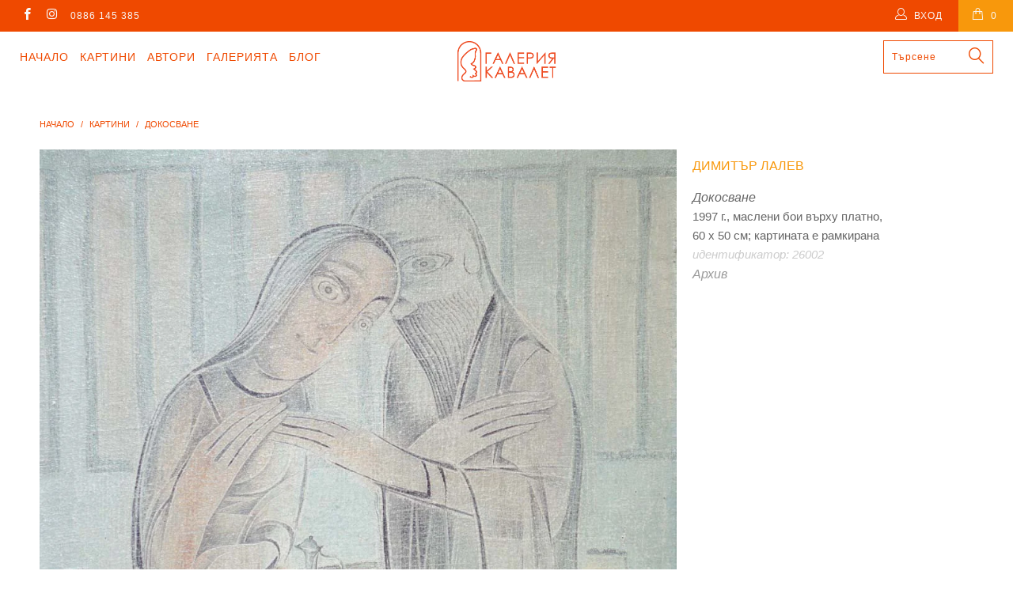

--- FILE ---
content_type: text/html; charset=utf-8
request_url: https://cavalet.bg/products/26002-dokosvane
body_size: 20323
content:


 <!DOCTYPE html>
<!--[if lt IE 7 ]><html class="ie ie6" lang="bg"> <![endif]-->
<!--[if IE 7 ]><html class="ie ie7" lang="bg"> <![endif]-->
<!--[if IE 8 ]><html class="ie ie8" lang="bg"> <![endif]-->
<!--[if IE 9 ]><html class="ie ie9" lang="bg"> <![endif]-->
<!--[if (gte IE 10)|!(IE)]><!--><html lang="bg"> <!--<![endif]--> <head> <meta charset="utf-8"> <meta http-equiv="cleartype" content="on"> <meta name="robots" content="index,follow"> <!-- Custom Fonts --> <!-- Stylesheets for Turbo 3.0.1 --> <link href="//cavalet.bg/cdn/shop/t/36/assets/styles.scss.css?v=43589514122787003011697041727" rel="stylesheet" type="text/css" media="all" />
	<link href="//cavalet.bg/cdn/shop/t/36/assets/custom.css?v=113717753914928151051755246696" rel="stylesheet" type="text/css" media="all" /> <script src="https://code.jquery.com/jquery-3.1.1.min.js"></script>
<script>window.jQuery || document.write('<script src="js/jquery.min.js"><\/script>')</script> <script>
      /*! lazysizes - v3.0.0 */
      !function(a,b){var c=b(a,a.document);a.lazySizes=c,"object"==typeof module&&module.exports&&(module.exports=c)}(window,function(a,b){"use strict";if(b.getElementsByClassName){var c,d=b.documentElement,e=a.Date,f=a.HTMLPictureElement,g="addEventListener",h="getAttribute",i=a[g],j=a.setTimeout,k=a.requestAnimationFrame||j,l=a.requestIdleCallback,m=/^picture$/i,n=["load","error","lazyincluded","_lazyloaded"],o={},p=Array.prototype.forEach,q=function(a,b){return o[b]||(o[b]=new RegExp("(\\s|^)"+b+"(\\s|$)")),o[b].test(a[h]("class")||"")&&o[b]},r=function(a,b){q(a,b)||a.setAttribute("class",(a[h]("class")||"").trim()+" "+b)},s=function(a,b){var c;(c=q(a,b))&&a.setAttribute("class",(a[h]("class")||"").replace(c," "))},t=function(a,b,c){var d=c?g:"removeEventListener";c&&t(a,b),n.forEach(function(c){a[d](c,b)})},u=function(a,c,d,e,f){var g=b.createEvent("CustomEvent");return g.initCustomEvent(c,!e,!f,d||{}),a.dispatchEvent(g),g},v=function(b,d){var e;!f&&(e=a.picturefill||c.pf)?e({reevaluate:!0,elements:[b]}):d&&d.src&&(b.src=d.src)},w=function(a,b){return(getComputedStyle(a,null)||{})[b]},x=function(a,b,d){for(d=d||a.offsetWidth;d<c.minSize&&b&&!a._lazysizesWidth;)d=b.offsetWidth,b=b.parentNode;return d},y=function(){var a,c,d=[],e=[],f=d,g=function(){var b=f;for(f=d.length?e:d,a=!0,c=!1;b.length;)b.shift()();a=!1},h=function(d,e){a&&!e?d.apply(this,arguments):(f.push(d),c||(c=!0,(b.hidden?j:k)(g)))};return h._lsFlush=g,h}(),z=function(a,b){return b?function(){y(a)}:function(){var b=this,c=arguments;y(function(){a.apply(b,c)})}},A=function(a){var b,c=0,d=125,f=666,g=f,h=function(){b=!1,c=e.now(),a()},i=l?function(){l(h,{timeout:g}),g!==f&&(g=f)}:z(function(){j(h)},!0);return function(a){var f;(a=a===!0)&&(g=44),b||(b=!0,f=d-(e.now()-c),0>f&&(f=0),a||9>f&&l?i():j(i,f))}},B=function(a){var b,c,d=99,f=function(){b=null,a()},g=function(){var a=e.now()-c;d>a?j(g,d-a):(l||f)(f)};return function(){c=e.now(),b||(b=j(g,d))}},C=function(){var f,k,l,n,o,x,C,E,F,G,H,I,J,K,L,M=/^img$/i,N=/^iframe$/i,O="onscroll"in a&&!/glebot/.test(navigator.userAgent),P=0,Q=0,R=0,S=-1,T=function(a){R--,a&&a.target&&t(a.target,T),(!a||0>R||!a.target)&&(R=0)},U=function(a,c){var e,f=a,g="hidden"==w(b.body,"visibility")||"hidden"!=w(a,"visibility");for(F-=c,I+=c,G-=c,H+=c;g&&(f=f.offsetParent)&&f!=b.body&&f!=d;)g=(w(f,"opacity")||1)>0,g&&"visible"!=w(f,"overflow")&&(e=f.getBoundingClientRect(),g=H>e.left&&G<e.right&&I>e.top-1&&F<e.bottom+1);return g},V=function(){var a,e,g,i,j,m,n,p,q;if((o=c.loadMode)&&8>R&&(a=f.length)){e=0,S++,null==K&&("expand"in c||(c.expand=d.clientHeight>500&&d.clientWidth>500?500:370),J=c.expand,K=J*c.expFactor),K>Q&&1>R&&S>2&&o>2&&!b.hidden?(Q=K,S=0):Q=o>1&&S>1&&6>R?J:P;for(;a>e;e++)if(f[e]&&!f[e]._lazyRace)if(O)if((p=f[e][h]("data-expand"))&&(m=1*p)||(m=Q),q!==m&&(C=innerWidth+m*L,E=innerHeight+m,n=-1*m,q=m),g=f[e].getBoundingClientRect(),(I=g.bottom)>=n&&(F=g.top)<=E&&(H=g.right)>=n*L&&(G=g.left)<=C&&(I||H||G||F)&&(l&&3>R&&!p&&(3>o||4>S)||U(f[e],m))){if(ba(f[e]),j=!0,R>9)break}else!j&&l&&!i&&4>R&&4>S&&o>2&&(k[0]||c.preloadAfterLoad)&&(k[0]||!p&&(I||H||G||F||"auto"!=f[e][h](c.sizesAttr)))&&(i=k[0]||f[e]);else ba(f[e]);i&&!j&&ba(i)}},W=A(V),X=function(a){r(a.target,c.loadedClass),s(a.target,c.loadingClass),t(a.target,Z)},Y=z(X),Z=function(a){Y({target:a.target})},$=function(a,b){try{a.contentWindow.location.replace(b)}catch(c){a.src=b}},_=function(a){var b,d,e=a[h](c.srcsetAttr);(b=c.customMedia[a[h]("data-media")||a[h]("media")])&&a.setAttribute("media",b),e&&a.setAttribute("srcset",e),b&&(d=a.parentNode,d.insertBefore(a.cloneNode(),a),d.removeChild(a))},aa=z(function(a,b,d,e,f){var g,i,k,l,o,q;(o=u(a,"lazybeforeunveil",b)).defaultPrevented||(e&&(d?r(a,c.autosizesClass):a.setAttribute("sizes",e)),i=a[h](c.srcsetAttr),g=a[h](c.srcAttr),f&&(k=a.parentNode,l=k&&m.test(k.nodeName||"")),q=b.firesLoad||"src"in a&&(i||g||l),o={target:a},q&&(t(a,T,!0),clearTimeout(n),n=j(T,2500),r(a,c.loadingClass),t(a,Z,!0)),l&&p.call(k.getElementsByTagName("source"),_),i?a.setAttribute("srcset",i):g&&!l&&(N.test(a.nodeName)?$(a,g):a.src=g),(i||l)&&v(a,{src:g})),a._lazyRace&&delete a._lazyRace,s(a,c.lazyClass),y(function(){(!q||a.complete&&a.naturalWidth>1)&&(q?T(o):R--,X(o))},!0)}),ba=function(a){var b,d=M.test(a.nodeName),e=d&&(a[h](c.sizesAttr)||a[h]("sizes")),f="auto"==e;(!f&&l||!d||!a.src&&!a.srcset||a.complete||q(a,c.errorClass))&&(b=u(a,"lazyunveilread").detail,f&&D.updateElem(a,!0,a.offsetWidth),a._lazyRace=!0,R++,aa(a,b,f,e,d))},ca=function(){if(!l){if(e.now()-x<999)return void j(ca,999);var a=B(function(){c.loadMode=3,W()});l=!0,c.loadMode=3,W(),i("scroll",function(){3==c.loadMode&&(c.loadMode=2),a()},!0)}};return{_:function(){x=e.now(),f=b.getElementsByClassName(c.lazyClass),k=b.getElementsByClassName(c.lazyClass+" "+c.preloadClass),L=c.hFac,i("scroll",W,!0),i("resize",W,!0),a.MutationObserver?new MutationObserver(W).observe(d,{childList:!0,subtree:!0,attributes:!0}):(d[g]("DOMNodeInserted",W,!0),d[g]("DOMAttrModified",W,!0),setInterval(W,999)),i("hashchange",W,!0),["focus","mouseover","click","load","transitionend","animationend","webkitAnimationEnd"].forEach(function(a){b[g](a,W,!0)}),/d$|^c/.test(b.readyState)?ca():(i("load",ca),b[g]("DOMContentLoaded",W),j(ca,2e4)),f.length?(V(),y._lsFlush()):W()},checkElems:W,unveil:ba}}(),D=function(){var a,d=z(function(a,b,c,d){var e,f,g;if(a._lazysizesWidth=d,d+="px",a.setAttribute("sizes",d),m.test(b.nodeName||""))for(e=b.getElementsByTagName("source"),f=0,g=e.length;g>f;f++)e[f].setAttribute("sizes",d);c.detail.dataAttr||v(a,c.detail)}),e=function(a,b,c){var e,f=a.parentNode;f&&(c=x(a,f,c),e=u(a,"lazybeforesizes",{width:c,dataAttr:!!b}),e.defaultPrevented||(c=e.detail.width,c&&c!==a._lazysizesWidth&&d(a,f,e,c)))},f=function(){var b,c=a.length;if(c)for(b=0;c>b;b++)e(a[b])},g=B(f);return{_:function(){a=b.getElementsByClassName(c.autosizesClass),i("resize",g)},checkElems:g,updateElem:e}}(),E=function(){E.i||(E.i=!0,D._(),C._())};return function(){var b,d={lazyClass:"lazyload",loadedClass:"lazyloaded",loadingClass:"lazyloading",preloadClass:"lazypreload",errorClass:"lazyerror",autosizesClass:"lazyautosizes",srcAttr:"data-src",srcsetAttr:"data-srcset",sizesAttr:"data-sizes",minSize:40,customMedia:{},init:!0,expFactor:1.5,hFac:.8,loadMode:2};c=a.lazySizesConfig||a.lazysizesConfig||{};for(b in d)b in c||(c[b]=d[b]);a.lazySizesConfig=c,j(function(){c.init&&E()})}(),{cfg:c,autoSizer:D,loader:C,init:E,uP:v,aC:r,rC:s,hC:q,fire:u,gW:x,rAF:y}}});</script>

<script src="//cavalet.bg/cdn/shop/t/36/assets/isotope-docs.min.js?v=59316545849233814801696322510" type="text/javascript"></script> <script src="//cavalet.bg/cdn/shop/t/36/assets/masonry.pkgd.min.js?v=52946867241060388171696322510" type="text/javascript"></script>

    


	
	<title>Докосване, картина на Димитър Лалев - Галерия Кавалет</title> <meta name="description" content="1997 г., маслени бои върху платно, 60 х 50 см; картината е рамкирана" />
    

    

<meta name="author" content="Галерия Кавалет">
<meta property="og:url" content="https://cavalet.bg/products/26002-dokosvane">
<meta property="og:site_name" content="Галерия Кавалет"> <meta property="og:type" content="product"> <meta property="og:title" content="Докосване"> <meta property="og:image" content="http://cavalet.bg/cdn/shop/products/kartina-na-Dimitar-Lalev-18_600x.jpg?v=1481042932"> <meta property="og:image:secure_url" content="https://cavalet.bg/cdn/shop/products/kartina-na-Dimitar-Lalev-18_600x.jpg?v=1481042932"> <meta property="og:price:amount" content="2,000"> <meta property="og:price:currency" content="BGN"> <meta property="og:description" content="1997 г., маслени бои върху платно, 60 х 50 см; картината е рамкирана">




<meta name="twitter:card" content="summary"> <meta name="twitter:title" content="Докосване"> <meta name="twitter:description" content="1997 г., маслени бои върху платно, 60 х 50 см; картината е рамкирана"> <meta name="twitter:image" content="https://cavalet.bg/cdn/shop/products/kartina-na-Dimitar-Lalev-18_240x.jpg?v=1481042932"> <meta name="twitter:image:width" content="240"> <meta name="twitter:image:height" content="240"> <!-- Mobile Specific Metas --> <meta name="HandheldFriendly" content="True"> <meta name="MobileOptimized" content="320"> <meta name="viewport" content="width=device-width,initial-scale=1"> <meta name="theme-color" content="#ffffff"> <link rel="shortcut icon" type="image/x-icon" href="//cavalet.bg/cdn/shop/files/favicon_32x32.png?v=1613665904"> <link rel="canonical" href="https://cavalet.bg/products/26002-dokosvane" /> <script>window.performance && window.performance.mark && window.performance.mark('shopify.content_for_header.start');</script><meta name="google-site-verification" content="mmmILsESGDTbBuEXWNpKtB5mcvO6zroNof83To54nrg">
<meta id="shopify-digital-wallet" name="shopify-digital-wallet" content="/15804939/digital_wallets/dialog">
<link rel="alternate" type="application/json+oembed" href="https://cavalet.bg/products/26002-dokosvane.oembed">
<script async="async" src="/checkouts/internal/preloads.js?locale=bg-BG"></script>
<script id="shopify-features" type="application/json">{"accessToken":"b6792a3099e2da80321308c032c68e3a","betas":["rich-media-storefront-analytics"],"domain":"cavalet.bg","predictiveSearch":true,"shopId":15804939,"locale":"bg"}</script>
<script>var Shopify = Shopify || {};
Shopify.shop = "xn-krbw0gcanufy5ah2dub5n.myshopify.com";
Shopify.locale = "bg";
Shopify.currency = {"active":"BGN","rate":"1.0"};
Shopify.country = "BG";
Shopify.theme = {"name":"Turbo Masonry Theme 03.10.2023 UPDATED","id":153736184145,"schema_name":"Turbo","schema_version":"3.0.1","theme_store_id":null,"role":"main"};
Shopify.theme.handle = "null";
Shopify.theme.style = {"id":null,"handle":null};
Shopify.cdnHost = "cavalet.bg/cdn";
Shopify.routes = Shopify.routes || {};
Shopify.routes.root = "/";</script>
<script type="module">!function(o){(o.Shopify=o.Shopify||{}).modules=!0}(window);</script>
<script>!function(o){function n(){var o=[];function n(){o.push(Array.prototype.slice.apply(arguments))}return n.q=o,n}var t=o.Shopify=o.Shopify||{};t.loadFeatures=n(),t.autoloadFeatures=n()}(window);</script>
<script id="shop-js-analytics" type="application/json">{"pageType":"product"}</script>
<script defer="defer" async type="module" src="//cavalet.bg/cdn/shopifycloud/shop-js/modules/v2/client.init-shop-cart-sync_BT-GjEfc.en.esm.js"></script>
<script defer="defer" async type="module" src="//cavalet.bg/cdn/shopifycloud/shop-js/modules/v2/chunk.common_D58fp_Oc.esm.js"></script>
<script defer="defer" async type="module" src="//cavalet.bg/cdn/shopifycloud/shop-js/modules/v2/chunk.modal_xMitdFEc.esm.js"></script>
<script type="module">
  await import("//cavalet.bg/cdn/shopifycloud/shop-js/modules/v2/client.init-shop-cart-sync_BT-GjEfc.en.esm.js");
await import("//cavalet.bg/cdn/shopifycloud/shop-js/modules/v2/chunk.common_D58fp_Oc.esm.js");
await import("//cavalet.bg/cdn/shopifycloud/shop-js/modules/v2/chunk.modal_xMitdFEc.esm.js");

  window.Shopify.SignInWithShop?.initShopCartSync?.({"fedCMEnabled":true,"windoidEnabled":true});

</script>
<script>(function() {
  var isLoaded = false;
  function asyncLoad() {
    if (isLoaded) return;
    isLoaded = true;
    var urls = ["https:\/\/chimpstatic.com\/mcjs-connected\/js\/users\/6170d6f111b457985355d7e61\/5ef991f993c5eee954ca1608d.js?shop=xn-krbw0gcanufy5ah2dub5n.myshopify.com"];
    for (var i = 0; i <urls.length; i++) {
      var s = document.createElement('script');
      s.type = 'text/javascript';
      s.async = true;
      s.src = urls[i];
      var x = document.getElementsByTagName('script')[0];
      x.parentNode.insertBefore(s, x);
    }
  };
  if(window.attachEvent) {
    window.attachEvent('onload', asyncLoad);
  } else {
    window.addEventListener('load', asyncLoad, false);
  }
})();</script>
<script id="__st">var __st={"a":15804939,"offset":7200,"reqid":"34918780-408d-4edf-b03e-d5171f237de1-1769064581","pageurl":"cavalet.bg\/products\/26002-dokosvane","u":"2031630b704d","p":"product","rtyp":"product","rid":9548470863};</script>
<script>window.ShopifyPaypalV4VisibilityTracking = true;</script>
<script id="captcha-bootstrap">!function(){'use strict';const t='contact',e='account',n='new_comment',o=[[t,t],['blogs',n],['comments',n],[t,'customer']],c=[[e,'customer_login'],[e,'guest_login'],[e,'recover_customer_password'],[e,'create_customer']],r=t=>t.map((([t,e])=>`form[action*='/${t}']:not([data-nocaptcha='true']) input[name='form_type'][value='${e}']`)).join(','),a=t=>()=>t?[...document.querySelectorAll(t)].map((t=>t.form)):[];function s(){const t=[...o],e=r(t);return a(e)}const i='password',u='form_key',d=['recaptcha-v3-token','g-recaptcha-response','h-captcha-response',i],f=()=>{try{return window.sessionStorage}catch{return}},m='__shopify_v',_=t=>t.elements[u];function p(t,e,n=!1){try{const o=window.sessionStorage,c=JSON.parse(o.getItem(e)),{data:r}=function(t){const{data:e,action:n}=t;return t[m]||n?{data:e,action:n}:{data:t,action:n}}(c);for(const[e,n]of Object.entries(r))t.elements[e]&&(t.elements[e].value=n);n&&o.removeItem(e)}catch(o){console.error('form repopulation failed',{error:o})}}const l='form_type',E='cptcha';function T(t){t.dataset[E]=!0}const w=window,h=w.document,L='Shopify',v='ce_forms',y='captcha';let A=!1;((t,e)=>{const n=(g='f06e6c50-85a8-45c8-87d0-21a2b65856fe',I='https://cdn.shopify.com/shopifycloud/storefront-forms-hcaptcha/ce_storefront_forms_captcha_hcaptcha.v1.5.2.iife.js',D={infoText:'Защитено с hCaptcha',privacyText:'Поверителност',termsText:'Условия'},(t,e,n)=>{const o=w[L][v],c=o.bindForm;if(c)return c(t,g,e,D).then(n);var r;o.q.push([[t,g,e,D],n]),r=I,A||(h.body.append(Object.assign(h.createElement('script'),{id:'captcha-provider',async:!0,src:r})),A=!0)});var g,I,D;w[L]=w[L]||{},w[L][v]=w[L][v]||{},w[L][v].q=[],w[L][y]=w[L][y]||{},w[L][y].protect=function(t,e){n(t,void 0,e),T(t)},Object.freeze(w[L][y]),function(t,e,n,w,h,L){const[v,y,A,g]=function(t,e,n){const i=e?o:[],u=t?c:[],d=[...i,...u],f=r(d),m=r(i),_=r(d.filter((([t,e])=>n.includes(e))));return[a(f),a(m),a(_),s()]}(w,h,L),I=t=>{const e=t.target;return e instanceof HTMLFormElement?e:e&&e.form},D=t=>v().includes(t);t.addEventListener('submit',(t=>{const e=I(t);if(!e)return;const n=D(e)&&!e.dataset.hcaptchaBound&&!e.dataset.recaptchaBound,o=_(e),c=g().includes(e)&&(!o||!o.value);(n||c)&&t.preventDefault(),c&&!n&&(function(t){try{if(!f())return;!function(t){const e=f();if(!e)return;const n=_(t);if(!n)return;const o=n.value;o&&e.removeItem(o)}(t);const e=Array.from(Array(32),(()=>Math.random().toString(36)[2])).join('');!function(t,e){_(t)||t.append(Object.assign(document.createElement('input'),{type:'hidden',name:u})),t.elements[u].value=e}(t,e),function(t,e){const n=f();if(!n)return;const o=[...t.querySelectorAll(`input[type='${i}']`)].map((({name:t})=>t)),c=[...d,...o],r={};for(const[a,s]of new FormData(t).entries())c.includes(a)||(r[a]=s);n.setItem(e,JSON.stringify({[m]:1,action:t.action,data:r}))}(t,e)}catch(e){console.error('failed to persist form',e)}}(e),e.submit())}));const S=(t,e)=>{t&&!t.dataset[E]&&(n(t,e.some((e=>e===t))),T(t))};for(const o of['focusin','change'])t.addEventListener(o,(t=>{const e=I(t);D(e)&&S(e,y())}));const B=e.get('form_key'),M=e.get(l),P=B&&M;t.addEventListener('DOMContentLoaded',(()=>{const t=y();if(P)for(const e of t)e.elements[l].value===M&&p(e,B);[...new Set([...A(),...v().filter((t=>'true'===t.dataset.shopifyCaptcha))])].forEach((e=>S(e,t)))}))}(h,new URLSearchParams(w.location.search),n,t,e,['guest_login'])})(!0,!0)}();</script>
<script integrity="sha256-4kQ18oKyAcykRKYeNunJcIwy7WH5gtpwJnB7kiuLZ1E=" data-source-attribution="shopify.loadfeatures" defer="defer" src="//cavalet.bg/cdn/shopifycloud/storefront/assets/storefront/load_feature-a0a9edcb.js" crossorigin="anonymous"></script>
<script data-source-attribution="shopify.dynamic_checkout.dynamic.init">var Shopify=Shopify||{};Shopify.PaymentButton=Shopify.PaymentButton||{isStorefrontPortableWallets:!0,init:function(){window.Shopify.PaymentButton.init=function(){};var t=document.createElement("script");t.src="https://cavalet.bg/cdn/shopifycloud/portable-wallets/latest/portable-wallets.bg.js",t.type="module",document.head.appendChild(t)}};
</script>
<script data-source-attribution="shopify.dynamic_checkout.buyer_consent">
  function portableWalletsHideBuyerConsent(e){var t=document.getElementById("shopify-buyer-consent"),n=document.getElementById("shopify-subscription-policy-button");t&&n&&(t.classList.add("hidden"),t.setAttribute("aria-hidden","true"),n.removeEventListener("click",e))}function portableWalletsShowBuyerConsent(e){var t=document.getElementById("shopify-buyer-consent"),n=document.getElementById("shopify-subscription-policy-button");t&&n&&(t.classList.remove("hidden"),t.removeAttribute("aria-hidden"),n.addEventListener("click",e))}window.Shopify?.PaymentButton&&(window.Shopify.PaymentButton.hideBuyerConsent=portableWalletsHideBuyerConsent,window.Shopify.PaymentButton.showBuyerConsent=portableWalletsShowBuyerConsent);
</script>
<script data-source-attribution="shopify.dynamic_checkout.cart.bootstrap">document.addEventListener("DOMContentLoaded",(function(){function t(){return document.querySelector("shopify-accelerated-checkout-cart, shopify-accelerated-checkout")}if(t())Shopify.PaymentButton.init();else{new MutationObserver((function(e,n){t()&&(Shopify.PaymentButton.init(),n.disconnect())})).observe(document.body,{childList:!0,subtree:!0})}}));
</script>
<script id='scb4127' type='text/javascript' async='' src='https://cavalet.bg/cdn/shopifycloud/privacy-banner/storefront-banner.js'></script>
<script>window.performance && window.performance.mark && window.performance.mark('shopify.content_for_header.end');</script> <link rel="stylesheet" href="https://cdnjs.cloudflare.com/ajax/libs/font-awesome/4.7.0/css/font-awesome.min.css"> <div id="shopify-section-filter-menu-settings" class="shopify-section"><style type="text/css">
/*  Filter Menu Color and Image Section CSS */.pt-display-swatch ul .filter-active-s .collection-name .check-icon:before
{
  background-color: #5ec0ed;
  color: #5ec0ed;
  -webkit-text-fill-color: transparent;background: -o-linear-gradient(transparent, transparent);
  background-size: cover;
  -webkit-background-clip: text;
  background-clip: text;

}.pt-display-swatch ul .filter-active-sz .collection-name .check-icon:before
{
  background-color: #5dd2c8;
  color: #5dd2c8;
  -webkit-text-fill-color: transparent;background: -o-linear-gradient(transparent, transparent);
  background-size: cover;
  -webkit-background-clip: text;
  background-clip: text;

}.pt-display-swatch ul .filter-active-z .collection-name .check-icon:before
{
  background-color: #69bc66;
  color: #69bc66;
  -webkit-text-fill-color: transparent;background: -o-linear-gradient(transparent, transparent);
  background-size: cover;
  -webkit-background-clip: text;
  background-clip: text;

}.pt-display-swatch ul .filter-active-v .collection-name .check-icon:before
{
  background-color: #cd73e1;
  color: #cd73e1;
  -webkit-text-fill-color: transparent;background: -o-linear-gradient(transparent, transparent);
  background-size: cover;
  -webkit-background-clip: text;
  background-clip: text;

}.pt-display-swatch ul .filter-active-r .collection-name .check-icon:before
{
  background-color: #fcafaf;
  color: #fcafaf;
  -webkit-text-fill-color: transparent;background: -o-linear-gradient(transparent, transparent);
  background-size: cover;
  -webkit-background-clip: text;
  background-clip: text;

}.pt-display-swatch ul .filter-active-ch .collection-name .check-icon:before
{
  background-color: #f92525;
  color: #f92525;
  -webkit-text-fill-color: transparent;background: -o-linear-gradient(transparent, transparent);
  background-size: cover;
  -webkit-background-clip: text;
  background-clip: text;

}.pt-display-swatch ul .filter-active-o .collection-name .check-icon:before
{
  background-color: #ff6f0d;
  color: #ff6f0d;
  -webkit-text-fill-color: transparent;background: -o-linear-gradient(transparent, transparent);
  background-size: cover;
  -webkit-background-clip: text;
  background-clip: text;

}.pt-display-swatch ul .filter-active-j .collection-name .check-icon:before
{
  background-color: #f1d326;
  color: #f1d326;
  -webkit-text-fill-color: transparent;background: -o-linear-gradient(transparent, transparent);
  background-size: cover;
  -webkit-background-clip: text;
  background-clip: text;

}.pt-display-swatch ul .filter-active-k .collection-name .check-icon:before
{
  background-color: #811515;
  color: #811515;
  -webkit-text-fill-color: transparent;background: -o-linear-gradient(transparent, transparent);
  background-size: cover;
  -webkit-background-clip: text;
  background-clip: text;

}.pt-display-swatch ul .filter-active-sv .collection-name .check-icon:before
{
  background-color: #bababa;
  color: #bababa;
  -webkit-text-fill-color: transparent;background: -o-linear-gradient(transparent, transparent);
  background-size: cover;
  -webkit-background-clip: text;
  background-clip: text;

}.pt-display-swatch ul .filter-active-cn .collection-name .check-icon:before
{
  background-color: #000000;
  color: #000000;
  -webkit-text-fill-color: transparent;background: -o-linear-gradient(transparent, transparent);
  background-size: cover;
  -webkit-background-clip: text;
  background-clip: text;

}.pt-display-swatch ul .filter-active-b .collection-name .check-icon:before
{
  background-color: #efefef;
  color: #efefef;
  -webkit-text-fill-color: transparent;background: -o-linear-gradient(transparent, transparent);
  background-size: cover;
  -webkit-background-clip: text;
  background-clip: text;

}</style>
<link href="//cavalet.bg/cdn/shop/t/36/assets/filter-menu.scss.css?v=81466384741488670111696429794" rel="stylesheet" type="text/css" media="all" />
<script src="//cavalet.bg/cdn/shop/t/36/assets/filter-menu.js?v=170510937580651354171696429794" type="text/javascript"></script>





</div>
<link href="https://monorail-edge.shopifysvc.com" rel="dns-prefetch">
<script>(function(){if ("sendBeacon" in navigator && "performance" in window) {try {var session_token_from_headers = performance.getEntriesByType('navigation')[0].serverTiming.find(x => x.name == '_s').description;} catch {var session_token_from_headers = undefined;}var session_cookie_matches = document.cookie.match(/_shopify_s=([^;]*)/);var session_token_from_cookie = session_cookie_matches && session_cookie_matches.length === 2 ? session_cookie_matches[1] : "";var session_token = session_token_from_headers || session_token_from_cookie || "";function handle_abandonment_event(e) {var entries = performance.getEntries().filter(function(entry) {return /monorail-edge.shopifysvc.com/.test(entry.name);});if (!window.abandonment_tracked && entries.length === 0) {window.abandonment_tracked = true;var currentMs = Date.now();var navigation_start = performance.timing.navigationStart;var payload = {shop_id: 15804939,url: window.location.href,navigation_start,duration: currentMs - navigation_start,session_token,page_type: "product"};window.navigator.sendBeacon("https://monorail-edge.shopifysvc.com/v1/produce", JSON.stringify({schema_id: "online_store_buyer_site_abandonment/1.1",payload: payload,metadata: {event_created_at_ms: currentMs,event_sent_at_ms: currentMs}}));}}window.addEventListener('pagehide', handle_abandonment_event);}}());</script>
<script id="web-pixels-manager-setup">(function e(e,d,r,n,o){if(void 0===o&&(o={}),!Boolean(null===(a=null===(i=window.Shopify)||void 0===i?void 0:i.analytics)||void 0===a?void 0:a.replayQueue)){var i,a;window.Shopify=window.Shopify||{};var t=window.Shopify;t.analytics=t.analytics||{};var s=t.analytics;s.replayQueue=[],s.publish=function(e,d,r){return s.replayQueue.push([e,d,r]),!0};try{self.performance.mark("wpm:start")}catch(e){}var l=function(){var e={modern:/Edge?\/(1{2}[4-9]|1[2-9]\d|[2-9]\d{2}|\d{4,})\.\d+(\.\d+|)|Firefox\/(1{2}[4-9]|1[2-9]\d|[2-9]\d{2}|\d{4,})\.\d+(\.\d+|)|Chrom(ium|e)\/(9{2}|\d{3,})\.\d+(\.\d+|)|(Maci|X1{2}).+ Version\/(15\.\d+|(1[6-9]|[2-9]\d|\d{3,})\.\d+)([,.]\d+|)( \(\w+\)|)( Mobile\/\w+|) Safari\/|Chrome.+OPR\/(9{2}|\d{3,})\.\d+\.\d+|(CPU[ +]OS|iPhone[ +]OS|CPU[ +]iPhone|CPU IPhone OS|CPU iPad OS)[ +]+(15[._]\d+|(1[6-9]|[2-9]\d|\d{3,})[._]\d+)([._]\d+|)|Android:?[ /-](13[3-9]|1[4-9]\d|[2-9]\d{2}|\d{4,})(\.\d+|)(\.\d+|)|Android.+Firefox\/(13[5-9]|1[4-9]\d|[2-9]\d{2}|\d{4,})\.\d+(\.\d+|)|Android.+Chrom(ium|e)\/(13[3-9]|1[4-9]\d|[2-9]\d{2}|\d{4,})\.\d+(\.\d+|)|SamsungBrowser\/([2-9]\d|\d{3,})\.\d+/,legacy:/Edge?\/(1[6-9]|[2-9]\d|\d{3,})\.\d+(\.\d+|)|Firefox\/(5[4-9]|[6-9]\d|\d{3,})\.\d+(\.\d+|)|Chrom(ium|e)\/(5[1-9]|[6-9]\d|\d{3,})\.\d+(\.\d+|)([\d.]+$|.*Safari\/(?![\d.]+ Edge\/[\d.]+$))|(Maci|X1{2}).+ Version\/(10\.\d+|(1[1-9]|[2-9]\d|\d{3,})\.\d+)([,.]\d+|)( \(\w+\)|)( Mobile\/\w+|) Safari\/|Chrome.+OPR\/(3[89]|[4-9]\d|\d{3,})\.\d+\.\d+|(CPU[ +]OS|iPhone[ +]OS|CPU[ +]iPhone|CPU IPhone OS|CPU iPad OS)[ +]+(10[._]\d+|(1[1-9]|[2-9]\d|\d{3,})[._]\d+)([._]\d+|)|Android:?[ /-](13[3-9]|1[4-9]\d|[2-9]\d{2}|\d{4,})(\.\d+|)(\.\d+|)|Mobile Safari.+OPR\/([89]\d|\d{3,})\.\d+\.\d+|Android.+Firefox\/(13[5-9]|1[4-9]\d|[2-9]\d{2}|\d{4,})\.\d+(\.\d+|)|Android.+Chrom(ium|e)\/(13[3-9]|1[4-9]\d|[2-9]\d{2}|\d{4,})\.\d+(\.\d+|)|Android.+(UC? ?Browser|UCWEB|U3)[ /]?(15\.([5-9]|\d{2,})|(1[6-9]|[2-9]\d|\d{3,})\.\d+)\.\d+|SamsungBrowser\/(5\.\d+|([6-9]|\d{2,})\.\d+)|Android.+MQ{2}Browser\/(14(\.(9|\d{2,})|)|(1[5-9]|[2-9]\d|\d{3,})(\.\d+|))(\.\d+|)|K[Aa][Ii]OS\/(3\.\d+|([4-9]|\d{2,})\.\d+)(\.\d+|)/},d=e.modern,r=e.legacy,n=navigator.userAgent;return n.match(d)?"modern":n.match(r)?"legacy":"unknown"}(),u="modern"===l?"modern":"legacy",c=(null!=n?n:{modern:"",legacy:""})[u],f=function(e){return[e.baseUrl,"/wpm","/b",e.hashVersion,"modern"===e.buildTarget?"m":"l",".js"].join("")}({baseUrl:d,hashVersion:r,buildTarget:u}),m=function(e){var d=e.version,r=e.bundleTarget,n=e.surface,o=e.pageUrl,i=e.monorailEndpoint;return{emit:function(e){var a=e.status,t=e.errorMsg,s=(new Date).getTime(),l=JSON.stringify({metadata:{event_sent_at_ms:s},events:[{schema_id:"web_pixels_manager_load/3.1",payload:{version:d,bundle_target:r,page_url:o,status:a,surface:n,error_msg:t},metadata:{event_created_at_ms:s}}]});if(!i)return console&&console.warn&&console.warn("[Web Pixels Manager] No Monorail endpoint provided, skipping logging."),!1;try{return self.navigator.sendBeacon.bind(self.navigator)(i,l)}catch(e){}var u=new XMLHttpRequest;try{return u.open("POST",i,!0),u.setRequestHeader("Content-Type","text/plain"),u.send(l),!0}catch(e){return console&&console.warn&&console.warn("[Web Pixels Manager] Got an unhandled error while logging to Monorail."),!1}}}}({version:r,bundleTarget:l,surface:e.surface,pageUrl:self.location.href,monorailEndpoint:e.monorailEndpoint});try{o.browserTarget=l,function(e){var d=e.src,r=e.async,n=void 0===r||r,o=e.onload,i=e.onerror,a=e.sri,t=e.scriptDataAttributes,s=void 0===t?{}:t,l=document.createElement("script"),u=document.querySelector("head"),c=document.querySelector("body");if(l.async=n,l.src=d,a&&(l.integrity=a,l.crossOrigin="anonymous"),s)for(var f in s)if(Object.prototype.hasOwnProperty.call(s,f))try{l.dataset[f]=s[f]}catch(e){}if(o&&l.addEventListener("load",o),i&&l.addEventListener("error",i),u)u.appendChild(l);else{if(!c)throw new Error("Did not find a head or body element to append the script");c.appendChild(l)}}({src:f,async:!0,onload:function(){if(!function(){var e,d;return Boolean(null===(d=null===(e=window.Shopify)||void 0===e?void 0:e.analytics)||void 0===d?void 0:d.initialized)}()){var d=window.webPixelsManager.init(e)||void 0;if(d){var r=window.Shopify.analytics;r.replayQueue.forEach((function(e){var r=e[0],n=e[1],o=e[2];d.publishCustomEvent(r,n,o)})),r.replayQueue=[],r.publish=d.publishCustomEvent,r.visitor=d.visitor,r.initialized=!0}}},onerror:function(){return m.emit({status:"failed",errorMsg:"".concat(f," has failed to load")})},sri:function(e){var d=/^sha384-[A-Za-z0-9+/=]+$/;return"string"==typeof e&&d.test(e)}(c)?c:"",scriptDataAttributes:o}),m.emit({status:"loading"})}catch(e){m.emit({status:"failed",errorMsg:(null==e?void 0:e.message)||"Unknown error"})}}})({shopId: 15804939,storefrontBaseUrl: "https://cavalet.bg",extensionsBaseUrl: "https://extensions.shopifycdn.com/cdn/shopifycloud/web-pixels-manager",monorailEndpoint: "https://monorail-edge.shopifysvc.com/unstable/produce_batch",surface: "storefront-renderer",enabledBetaFlags: ["2dca8a86"],webPixelsConfigList: [{"id":"1042252113","configuration":"{\"config\":\"{\\\"pixel_id\\\":\\\"G-RNCBQD6GZJ\\\",\\\"target_country\\\":\\\"BG\\\",\\\"gtag_events\\\":[{\\\"type\\\":\\\"search\\\",\\\"action_label\\\":\\\"G-RNCBQD6GZJ\\\"},{\\\"type\\\":\\\"begin_checkout\\\",\\\"action_label\\\":\\\"G-RNCBQD6GZJ\\\"},{\\\"type\\\":\\\"view_item\\\",\\\"action_label\\\":[\\\"G-RNCBQD6GZJ\\\",\\\"MC-P2898RJJ3R\\\"]},{\\\"type\\\":\\\"purchase\\\",\\\"action_label\\\":[\\\"G-RNCBQD6GZJ\\\",\\\"MC-P2898RJJ3R\\\"]},{\\\"type\\\":\\\"page_view\\\",\\\"action_label\\\":[\\\"G-RNCBQD6GZJ\\\",\\\"MC-P2898RJJ3R\\\"]},{\\\"type\\\":\\\"add_payment_info\\\",\\\"action_label\\\":\\\"G-RNCBQD6GZJ\\\"},{\\\"type\\\":\\\"add_to_cart\\\",\\\"action_label\\\":\\\"G-RNCBQD6GZJ\\\"}],\\\"enable_monitoring_mode\\\":false}\"}","eventPayloadVersion":"v1","runtimeContext":"OPEN","scriptVersion":"b2a88bafab3e21179ed38636efcd8a93","type":"APP","apiClientId":1780363,"privacyPurposes":[],"dataSharingAdjustments":{"protectedCustomerApprovalScopes":["read_customer_address","read_customer_email","read_customer_name","read_customer_personal_data","read_customer_phone"]}},{"id":"175767889","eventPayloadVersion":"v1","runtimeContext":"LAX","scriptVersion":"1","type":"CUSTOM","privacyPurposes":["MARKETING"],"name":"Meta pixel (migrated)"},{"id":"shopify-app-pixel","configuration":"{}","eventPayloadVersion":"v1","runtimeContext":"STRICT","scriptVersion":"0450","apiClientId":"shopify-pixel","type":"APP","privacyPurposes":["ANALYTICS","MARKETING"]},{"id":"shopify-custom-pixel","eventPayloadVersion":"v1","runtimeContext":"LAX","scriptVersion":"0450","apiClientId":"shopify-pixel","type":"CUSTOM","privacyPurposes":["ANALYTICS","MARKETING"]}],isMerchantRequest: false,initData: {"shop":{"name":"Галерия Кавалет","paymentSettings":{"currencyCode":"BGN"},"myshopifyDomain":"xn-krbw0gcanufy5ah2dub5n.myshopify.com","countryCode":"BG","storefrontUrl":"https:\/\/cavalet.bg"},"customer":null,"cart":null,"checkout":null,"productVariants":[{"price":{"amount":2000.0,"currencyCode":"BGN"},"product":{"title":"Докосване","vendor":"Димитър Лалев","id":"9548470863","untranslatedTitle":"Докосване","url":"\/products\/26002-dokosvane","type":""},"id":"32549760079","image":{"src":"\/\/cavalet.bg\/cdn\/shop\/products\/kartina-na-Dimitar-Lalev-18.jpg?v=1481042932"},"sku":"26002","title":"Default Title","untranslatedTitle":"Default Title"}],"purchasingCompany":null},},"https://cavalet.bg/cdn","fcfee988w5aeb613cpc8e4bc33m6693e112",{"modern":"","legacy":""},{"shopId":"15804939","storefrontBaseUrl":"https:\/\/cavalet.bg","extensionBaseUrl":"https:\/\/extensions.shopifycdn.com\/cdn\/shopifycloud\/web-pixels-manager","surface":"storefront-renderer","enabledBetaFlags":"[\"2dca8a86\"]","isMerchantRequest":"false","hashVersion":"fcfee988w5aeb613cpc8e4bc33m6693e112","publish":"custom","events":"[[\"page_viewed\",{}],[\"product_viewed\",{\"productVariant\":{\"price\":{\"amount\":2000.0,\"currencyCode\":\"BGN\"},\"product\":{\"title\":\"Докосване\",\"vendor\":\"Димитър Лалев\",\"id\":\"9548470863\",\"untranslatedTitle\":\"Докосване\",\"url\":\"\/products\/26002-dokosvane\",\"type\":\"\"},\"id\":\"32549760079\",\"image\":{\"src\":\"\/\/cavalet.bg\/cdn\/shop\/products\/kartina-na-Dimitar-Lalev-18.jpg?v=1481042932\"},\"sku\":\"26002\",\"title\":\"Default Title\",\"untranslatedTitle\":\"Default Title\"}}]]"});</script><script>
  window.ShopifyAnalytics = window.ShopifyAnalytics || {};
  window.ShopifyAnalytics.meta = window.ShopifyAnalytics.meta || {};
  window.ShopifyAnalytics.meta.currency = 'BGN';
  var meta = {"product":{"id":9548470863,"gid":"gid:\/\/shopify\/Product\/9548470863","vendor":"Димитър Лалев","type":"","handle":"26002-dokosvane","variants":[{"id":32549760079,"price":200000,"name":"Докосване","public_title":null,"sku":"26002"}],"remote":false},"page":{"pageType":"product","resourceType":"product","resourceId":9548470863,"requestId":"34918780-408d-4edf-b03e-d5171f237de1-1769064581"}};
  for (var attr in meta) {
    window.ShopifyAnalytics.meta[attr] = meta[attr];
  }
</script>
<script class="analytics">
  (function () {
    var customDocumentWrite = function(content) {
      var jquery = null;

      if (window.jQuery) {
        jquery = window.jQuery;
      } else if (window.Checkout && window.Checkout.$) {
        jquery = window.Checkout.$;
      }

      if (jquery) {
        jquery('body').append(content);
      }
    };

    var hasLoggedConversion = function(token) {
      if (token) {
        return document.cookie.indexOf('loggedConversion=' + token) !== -1;
      }
      return false;
    }

    var setCookieIfConversion = function(token) {
      if (token) {
        var twoMonthsFromNow = new Date(Date.now());
        twoMonthsFromNow.setMonth(twoMonthsFromNow.getMonth() + 2);

        document.cookie = 'loggedConversion=' + token + '; expires=' + twoMonthsFromNow;
      }
    }

    var trekkie = window.ShopifyAnalytics.lib = window.trekkie = window.trekkie || [];
    if (trekkie.integrations) {
      return;
    }
    trekkie.methods = [
      'identify',
      'page',
      'ready',
      'track',
      'trackForm',
      'trackLink'
    ];
    trekkie.factory = function(method) {
      return function() {
        var args = Array.prototype.slice.call(arguments);
        args.unshift(method);
        trekkie.push(args);
        return trekkie;
      };
    };
    for (var i = 0; i < trekkie.methods.length; i++) {
      var key = trekkie.methods[i];
      trekkie[key] = trekkie.factory(key);
    }
    trekkie.load = function(config) {
      trekkie.config = config || {};
      trekkie.config.initialDocumentCookie = document.cookie;
      var first = document.getElementsByTagName('script')[0];
      var script = document.createElement('script');
      script.type = 'text/javascript';
      script.onerror = function(e) {
        var scriptFallback = document.createElement('script');
        scriptFallback.type = 'text/javascript';
        scriptFallback.onerror = function(error) {
                var Monorail = {
      produce: function produce(monorailDomain, schemaId, payload) {
        var currentMs = new Date().getTime();
        var event = {
          schema_id: schemaId,
          payload: payload,
          metadata: {
            event_created_at_ms: currentMs,
            event_sent_at_ms: currentMs
          }
        };
        return Monorail.sendRequest("https://" + monorailDomain + "/v1/produce", JSON.stringify(event));
      },
      sendRequest: function sendRequest(endpointUrl, payload) {
        // Try the sendBeacon API
        if (window && window.navigator && typeof window.navigator.sendBeacon === 'function' && typeof window.Blob === 'function' && !Monorail.isIos12()) {
          var blobData = new window.Blob([payload], {
            type: 'text/plain'
          });

          if (window.navigator.sendBeacon(endpointUrl, blobData)) {
            return true;
          } // sendBeacon was not successful

        } // XHR beacon

        var xhr = new XMLHttpRequest();

        try {
          xhr.open('POST', endpointUrl);
          xhr.setRequestHeader('Content-Type', 'text/plain');
          xhr.send(payload);
        } catch (e) {
          console.log(e);
        }

        return false;
      },
      isIos12: function isIos12() {
        return window.navigator.userAgent.lastIndexOf('iPhone; CPU iPhone OS 12_') !== -1 || window.navigator.userAgent.lastIndexOf('iPad; CPU OS 12_') !== -1;
      }
    };
    Monorail.produce('monorail-edge.shopifysvc.com',
      'trekkie_storefront_load_errors/1.1',
      {shop_id: 15804939,
      theme_id: 153736184145,
      app_name: "storefront",
      context_url: window.location.href,
      source_url: "//cavalet.bg/cdn/s/trekkie.storefront.1bbfab421998800ff09850b62e84b8915387986d.min.js"});

        };
        scriptFallback.async = true;
        scriptFallback.src = '//cavalet.bg/cdn/s/trekkie.storefront.1bbfab421998800ff09850b62e84b8915387986d.min.js';
        first.parentNode.insertBefore(scriptFallback, first);
      };
      script.async = true;
      script.src = '//cavalet.bg/cdn/s/trekkie.storefront.1bbfab421998800ff09850b62e84b8915387986d.min.js';
      first.parentNode.insertBefore(script, first);
    };
    trekkie.load(
      {"Trekkie":{"appName":"storefront","development":false,"defaultAttributes":{"shopId":15804939,"isMerchantRequest":null,"themeId":153736184145,"themeCityHash":"3074195359511111375","contentLanguage":"bg","currency":"BGN","eventMetadataId":"5d735f9b-7a1f-4e33-992f-18cd0394b2d5"},"isServerSideCookieWritingEnabled":true,"monorailRegion":"shop_domain","enabledBetaFlags":["65f19447"]},"Session Attribution":{},"S2S":{"facebookCapiEnabled":false,"source":"trekkie-storefront-renderer","apiClientId":580111}}
    );

    var loaded = false;
    trekkie.ready(function() {
      if (loaded) return;
      loaded = true;

      window.ShopifyAnalytics.lib = window.trekkie;

      var originalDocumentWrite = document.write;
      document.write = customDocumentWrite;
      try { window.ShopifyAnalytics.merchantGoogleAnalytics.call(this); } catch(error) {};
      document.write = originalDocumentWrite;

      window.ShopifyAnalytics.lib.page(null,{"pageType":"product","resourceType":"product","resourceId":9548470863,"requestId":"34918780-408d-4edf-b03e-d5171f237de1-1769064581","shopifyEmitted":true});

      var match = window.location.pathname.match(/checkouts\/(.+)\/(thank_you|post_purchase)/)
      var token = match? match[1]: undefined;
      if (!hasLoggedConversion(token)) {
        setCookieIfConversion(token);
        window.ShopifyAnalytics.lib.track("Viewed Product",{"currency":"BGN","variantId":32549760079,"productId":9548470863,"productGid":"gid:\/\/shopify\/Product\/9548470863","name":"Докосване","price":"2000.00","sku":"26002","brand":"Димитър Лалев","variant":null,"category":"","nonInteraction":true,"remote":false},undefined,undefined,{"shopifyEmitted":true});
      window.ShopifyAnalytics.lib.track("monorail:\/\/trekkie_storefront_viewed_product\/1.1",{"currency":"BGN","variantId":32549760079,"productId":9548470863,"productGid":"gid:\/\/shopify\/Product\/9548470863","name":"Докосване","price":"2000.00","sku":"26002","brand":"Димитър Лалев","variant":null,"category":"","nonInteraction":true,"remote":false,"referer":"https:\/\/cavalet.bg\/products\/26002-dokosvane"});
      }
    });


        var eventsListenerScript = document.createElement('script');
        eventsListenerScript.async = true;
        eventsListenerScript.src = "//cavalet.bg/cdn/shopifycloud/storefront/assets/shop_events_listener-3da45d37.js";
        document.getElementsByTagName('head')[0].appendChild(eventsListenerScript);

})();</script>
  <script>
  if (!window.ga || (window.ga && typeof window.ga !== 'function')) {
    window.ga = function ga() {
      (window.ga.q = window.ga.q || []).push(arguments);
      if (window.Shopify && window.Shopify.analytics && typeof window.Shopify.analytics.publish === 'function') {
        window.Shopify.analytics.publish("ga_stub_called", {}, {sendTo: "google_osp_migration"});
      }
      console.error("Shopify's Google Analytics stub called with:", Array.from(arguments), "\nSee https://help.shopify.com/manual/promoting-marketing/pixels/pixel-migration#google for more information.");
    };
    if (window.Shopify && window.Shopify.analytics && typeof window.Shopify.analytics.publish === 'function') {
      window.Shopify.analytics.publish("ga_stub_initialized", {}, {sendTo: "google_osp_migration"});
    }
  }
</script>
<script
  defer
  src="https://cavalet.bg/cdn/shopifycloud/perf-kit/shopify-perf-kit-3.0.4.min.js"
  data-application="storefront-renderer"
  data-shop-id="15804939"
  data-render-region="gcp-us-east1"
  data-page-type="product"
  data-theme-instance-id="153736184145"
  data-theme-name="Turbo"
  data-theme-version="3.0.1"
  data-monorail-region="shop_domain"
  data-resource-timing-sampling-rate="10"
  data-shs="true"
  data-shs-beacon="true"
  data-shs-export-with-fetch="true"
  data-shs-logs-sample-rate="1"
  data-shs-beacon-endpoint="https://cavalet.bg/api/collect"
></script>
</head> <noscript> <style>
      .product_section .product_form {
        opacity: 1;
      }

      .multi_select,
      form .select {
        display: block !important;
      }</style></noscript> <body class="product"
    data-money-format="{{amount_no_decimals}} лв."> <div id="shopify-section-header" class="shopify-section header-section">


<header id="header" class="mobile_nav-fixed--true"> <div class="top_bar clearfix"> <a class="mobile_nav dropdown_link" data-dropdown-rel="menu" data-no-instant="true"> <div> <span></span> <span></span> <span></span> <span></span></div> <span class="menu_title">Меню</span></a> <a href="https://cavalet.bg" title="Галерия Кавалет" class="mobile_logo logo"> <img src="//cavalet.bg/cdn/shop/files/LOGO_410x.png?v=1613665904" alt="Галерия Кавалет" /></a> <a href="/search" class="icon-search dropdown_link" title="Търсене" data-dropdown-rel="search"></a> <div class="cart_container"> <a href="/cart" class="icon-bag mini_cart dropdown_link" title="Моята колекция" data-no-instant> <span class="cart_count">0</span></a></div></div> <div class="dropdown_container center" data-dropdown="search"> <div class="dropdown"> <form action="/search" class="header_search_form"> <input type="hidden" name="type" value="product" /> <span class="icon-search search-submit"></span> <input type="text" name="q" placeholder="Търсене" autocapitalize="off" autocomplete="off" autocorrect="off" class="search-terms" /></form></div></div> <div class="dropdown_container" data-dropdown="menu"> <div class="dropdown"> <ul class="menu" id="mobile_menu"> <li data-mobile-dropdown-rel="nachalo"> <a data-no-instant href="/" class="parent-link--false">
          Начало</a></li> <li data-mobile-dropdown-rel="kartini"> <a data-no-instant href="/collections/all" class="parent-link--true">
          Картини</a></li> <li data-mobile-dropdown-rel="avtori"> <a data-no-instant href="/pages/avtori" class="parent-link--true">
          Автори</a></li> <li data-mobile-dropdown-rel="galeriyata"> <a data-no-instant href="/pages/galeria" class="parent-link--true">
          Галерията</a></li> <li data-mobile-dropdown-rel="blog"> <a data-no-instant href="/blogs/blog" class="parent-link--true">
          Блог</a></li> <li><a href="tel:+0886145385">0886 145 385</a></li> <li data-no-instant> <a href="/account/login" id="customer_login_link">Вход</a></li></ul></div></div>
</header>




<header class=" "> <div class="header  header-fixed--true header-background--solid"> <div class="top_bar clearfix"> <ul class="social_icons"> <li><a href="https://www.facebook.com/cavalet.bg" title="Галерия Кавалет on Facebook" rel="me" target="_blank" class="icon-facebook"></a></li> <li><a href="http://instagram.com/cavalet.bg" title="Галерия Кавалет on Instagram" rel="me" target="_blank" class="icon-instagram"></a></li>
  

  

  

  

  
</ul> <ul class="menu left"> <li><a href="tel:+0886145385">0886 145 385</a></li></ul> <div class="cart_container"> <a href="/cart" class="icon-bag mini_cart dropdown_link" data-no-instant> <span class="cart_count">0</span></a> <div class="cart_content animated fadeIn"> <div class="js-empty-cart__message "> <p class="empty_cart">Вашата колекция е празна</p></div> <form action="/checkout" method="post" data-money-format="{{amount_no_decimals}} лв." data-shop-currency="BGN" data-shop-name="Галерия Кавалет" class="js-cart_content__form hidden"> <a class="cart_content__continue-shopping secondary_button">
                  Вижте още картини</a> <ul class="cart_items js-cart_items clearfix"></ul> <hr /> <ul> <li class="cart_subtotal js-cart_subtotal"> <span class="right"> <span class="money">0 лв.</span></span> <span>Общо</span></li> <li> <p class="tos"> <input type="checkbox" class="tos_agree" id="sliding_agree" required /> <label class="tos_label">
                            Съгласен съм с общите условия</label> <a href="/pages/uslovia" target="_blank" class="tos_icon">(Вижте ги.)</a></p> <input type="submit" class="action_button" value="Завършете поръчката" /></li></ul></form></div></div> <ul class="menu right"> <li> <a href="/account" class="icon-user" title="Моят профил "> <span>Вход</span></a></li></ul></div> <div class="main_nav_wrapper"> <div class="main_nav clearfix menu-position--inline logo-align--center"> <div class="nav"> <ul class="menu align_left clearfix"> <li><a href="/" class="  top_link " data-dropdown-rel="nachalo">Начало</a></li> <li><a href="/collections/all" class="  top_link " data-dropdown-rel="kartini">Картини</a></li> <li><a href="/pages/avtori" class="  top_link " data-dropdown-rel="avtori">Автори</a></li> <li><a href="/pages/galeria" class="  top_link " data-dropdown-rel="galeriyata">Галерията</a></li> <li><a href="/blogs/blog" class="  top_link " data-dropdown-rel="blog">Блог</a></li></ul></div> <div class="logo text-align--center"> <a href="https://cavalet.bg" title="Галерия Кавалет"> <img src="//cavalet.bg/cdn/shop/files/LOGO_cavalet_410x.png?v=1613665904" class="primary_logo" alt="Галерия Кавалет" /></a></div> <div class="nav"> <ul class="menu align_right clearfix"> <li class="search_container" data-autocomplete-true> <form action="/search" class="search_form"> <input type="hidden" name="type" value="product" /> <span class="icon-search search-submit"></span> <input type="text" name="q" placeholder="Търсене" value="" autocapitalize="off" autocomplete="off" autocorrect="off" /></form></li> <li class="search_link"> <a href="/search" class="icon-search dropdown_link" title="Търсене" data-dropdown-rel="search"></a></li></ul></div> <div class="dropdown_container center" data-dropdown="search"> <div class="dropdown" data-autocomplete-true> <form action="/search" class="header_search_form"> <input type="hidden" name="type" value="product" /> <span class="icon-search search-submit"></span> <input type="text" name="q" placeholder="Търсене" autocapitalize="off" autocomplete="off" autocorrect="off" class="search-terms" /></form></div></div></div></div></div>
</header>

<style>
  .main_nav div.logo a {
    padding-top: 12px;
    padding-bottom: 12px;
  }

  div.logo img {
    max-width: 205px;
  }

  .nav {
    
      width: 42%;
      float: left;
    
  }

  
    .nav ul.menu {
      padding-top: 8px;
      padding-bottom: 8px;
    }

    .sticky_nav ul.menu, .sticky_nav .mini_cart {
      padding-top: 4px;
      padding-bottom: 4px;
    }
  

  

  

</style>


</div> <div class="mega-menu-container"></div>

    




      

<div id="shopify-section-product-template" class="shopify-section product-template">

<a name="pagecontent" id="pagecontent"></a>







<div class="container main content product-name--26002-dokosvane"> <div class="sixteen columns"> <div class="clearfix breadcrumb-collection"> <script type="application/ld+json">
  {
    "@context": "https://schema.org",
    "@type": "BreadcrumbList",
    "itemListElement": [
      {
        "@type": "ListItem",
        "position": 1,
        "item": {
          "@id": "https://cavalet.bg",
          "name": "Начало"
        }
      },
      {
        "@type": "ListItem",
        "position": 2,
        "item": {
          
            "@id": "/collections/all",
            "name": "Картини"
          
        }
      },
      {
        "@type": "ListItem",
        "position": 3,
        "item": {
          "@id": "/products/26002-dokosvane",
          "name": "Докосване"
        }
      }
    ]
  }
</script>

<div class="breadcrumb_text"> <a href="https://cavalet.bg" title="Галерия Кавалет" class="breadcrumb_link"> <span>Начало</span></a> <span class="breadcrumb-divider">/</span> <a href="/collections/all" title="Картини" class="breadcrumb_link"> <span>Картини</span></a> <span class="breadcrumb-divider">/</span> <a href="/products/26002-dokosvane" class="breadcrumb_link"> <span>Докосване</span></a>
</div></div></div> <div class="product clearfix"> <div class="sixteen columns"> <div  class="product-9548470863"
          data-free-text="Free"
          > <div class="section product_section clearfix js-product_section " itemscope itemtype="http://schema.org/Product" data-rv-handle="26002-dokosvane"> <div class="eleven columns alpha">
          
  
  

<div class="gallery-wrap js-product-page-gallery clearfix
            gallery-arrows--false
            
            slideshow_animation--slide
            "> <div class="product_gallery product-9548470863-gallery
              
               single-image 
              
              "
      data-zoom="true"
      data-autoplay="false"> <div class="gallery-cell" data-thumb="" data-title="Докосване, Димитър Лалев" data-image-height="1254px" data-image-width="1024px"> <div class="image__container" style="max-width: 1024px"> <img  src="//cavalet.bg/cdn/shop/products/kartina-na-Dimitar-Lalev-18_100x.jpg?v=1481042932"
                      alt="Докосване, Димитър Лалев"
                      class=" lazyload blur-up"
                      data-index="0"
                      data-image-id="22294071311"
                      data-sizes="auto"
                      data-src="//cavalet.bg/cdn/shop/products/kartina-na-Dimitar-Lalev-18_2000x.jpg?v=1481042932"
                      srcset=" //cavalet.bg/cdn/shop/products/kartina-na-Dimitar-Lalev-18_200x.jpg?v=1481042932 200w,
                                    //cavalet.bg/cdn/shop/products/kartina-na-Dimitar-Lalev-18_400x.jpg?v=1481042932 400w,
                                    //cavalet.bg/cdn/shop/products/kartina-na-Dimitar-Lalev-18_600x.jpg?v=1481042932 600w,
                                    //cavalet.bg/cdn/shop/products/kartina-na-Dimitar-Lalev-18_800x.jpg?v=1481042932 800w,
                                    //cavalet.bg/cdn/shop/products/kartina-na-Dimitar-Lalev-18_1200x.jpg?v=1481042932 1200w,
                                    //cavalet.bg/cdn/shop/products/kartina-na-Dimitar-Lalev-18_2000x.jpg?v=1481042932 2000w"
                       /></div></div></div>
  
</div></div> <div class="five columns omega">


          
          






          
          
          

           
		
      	<p class="vendor"> <h3> <span itemprop="brand" class="vendor"> <a href="/collections/dimitr-laliev" title="Димитър Лалев">Димитър Лалев</a></span>
      	</h3></p> <h1 class="product_name" itemprop="name">Докосване</h1> <div class="description" itemprop="description">
               1997 г., маслени бои върху платно, <br>60 х 50 см; картината е рамкирана</div> <p class="sku"> <span itemprop="sku">идентификатор: 26002</span></p> <p class="modal_price" itemprop="offers" itemscope itemtype="http://schema.org/Offer"> <meta itemprop="priceCurrency" content="BGN" /> <meta itemprop="seller" content="Галерия Кавалет" /> <link itemprop="availability" href="http://schema.org/OutOfStock"> <meta itemprop="itemCondition" content="New" /> <span class="sold_out">Архив</span> <span itemprop="price" content="2000" class=""> <span class="current_price hidden"> <span class="money">2000 лв.</span></span></span> <span class="was_price"></span></p> <div class="meta"></div></div></div></div>

<div class="collection-description"> <img alt="" src="//cavalet.bg/cdn/shop/collections/dimitar-lalev_medium.jpg?v=1522084254" style="margin-right: 10px; float: left;"> <p class="vendor"> <span itemprop="brand" class="vendor"> <a href="/collections/dimitar-lalev-kartini" title="Димитър Лалев">Димитър Лалев</a></span></p> <div class="feature_divider"></div>
    Димитър Лалев е роден 1953 г. в Карлово. През 1981 г. завършва стенопис в Националната художествена академия при проф. Мито Гановски, Тома Върбанов и Димо Заимов. Работи в областта на живописта, стенописа и илюстрацията. Един от големите естети на съвременната българска живопис. Стилът му е специфичен и със собствена образност – условността и схематизмът са съчетани с езическа, цветна експресия, с пастелни гами в библейските сюжети. Във всички негови произведения интересът му варира от сакралната езическа тематика до мотивите с християнски тайнства. Автор на 5 самостоятелни изложби в галерия Кавалет. Умира през 2007 г.
    

</div></div></div></div> <div class="container"> <div class="related-products__title "> <h4 class="title center">Препоръчани картини</h4> <div class="feature_divider"></div></div> <div class="clear"></div></div> <div class="related-products related-products--slider js-related-products-slider">
        
          







  
  
  
  
  
  
  
  
  
  
  

<div class="slider-gallery products-slider products-length-49 "
      data-products-per-slide="5"
      data-products-limit="12"
      data-products-available="49"> <div class="gallery-cell thumbnail visible-5"> <div class="product-wrap"> <div class="relative product_image swap-false"> <a href="/products/68029-valshebnik" itemprop="url"> <div class="image__container" style=" max-width: 559.781121751026px; "> <img  src="//cavalet.bg/cdn/shop/products/kartina-na-Hristo-Kardjilov-13_50x.jpg?v=1481042869"
                      alt="Вълшебник"
                      class="lazyload blur-up"
                      style="width: 100%; height: auto; max-width:1023px;"
                      data-sizes="auto"
                      data-src="//cavalet.bg/cdn/shop/products/kartina-na-Hristo-Kardjilov-13_1400x.jpg?v=1481042869"
                      data-srcset="
                      //cavalet.bg/cdn/shop/products/kartina-na-Hristo-Kardjilov-13_1400x.jpg?v=1481042869 1400w,
                      //cavalet.bg/cdn/shop/products/kartina-na-Hristo-Kardjilov-13_100x.jpg?v=1481042869 100w,
                      //cavalet.bg/cdn/shop/products/kartina-na-Hristo-Kardjilov-13_200x.jpg?v=1481042869 200w,
                      //cavalet.bg/cdn/shop/products/kartina-na-Hristo-Kardjilov-13_300x.jpg?v=1481042869 300w,
                      //cavalet.bg/cdn/shop/products/kartina-na-Hristo-Kardjilov-13_400x.jpg?v=1481042869 400w,
                      //cavalet.bg/cdn/shop/products/kartina-na-Hristo-Kardjilov-13_500x.jpg?v=1481042869 500w,
                      //cavalet.bg/cdn/shop/products/kartina-na-Hristo-Kardjilov-13_600x.jpg?v=1481042869 600w,
                      //cavalet.bg/cdn/shop/products/kartina-na-Hristo-Kardjilov-13_700x.jpg?v=1481042869 700w,
                      //cavalet.bg/cdn/shop/products/kartina-na-Hristo-Kardjilov-13_800x.jpg?v=1481042869 800w,
                      //cavalet.bg/cdn/shop/products/kartina-na-Hristo-Kardjilov-13_900x.jpg?v=1481042869 900w,
                      //cavalet.bg/cdn/shop/products/kartina-na-Hristo-Kardjilov-13_1000x.jpg?v=1481042869 1000w"
                       /></div></a>
            
<div class="thumbnail-overlay"> <a href="/products/68029-valshebnik" itemprop="url" class="hidden-product-link">Вълшебник</a> <div class="info"></div>
</div>
<div class="banner_holder">
  
    
  
  
  
</div></div> <a class="product-info__caption " href="/products/68029-valshebnik" itemprop="url"> <div class="product-details"> <span class="title" itemprop="name">Вълшебник</span> <span itemprop="brand" class="brand">Христо Кърджилов</span> <span class="price "> <span class="money">1950 лв.</span></span>
  
</div></a></div></div> <div class="gallery-cell thumbnail visible-5"> <div class="product-wrap"> <div class="relative product_image swap-false"> <a href="/products/74239-po-hristo-botev" itemprop="url"> <div class="image__container" style=" max-width: 270.57142857142856px; "> <img  src="//cavalet.bg/cdn/shop/products/kartina-na-petar-chuklev-47_891b503e-78ce-4f39-b501-25d49094869f_50x.jpg?v=1638619556"
                      alt="По Христо Ботев"
                      class="lazyload blur-up"
                      style="width: 100%; max-width:947px;"
                      data-sizes="auto"
                      data-src="//cavalet.bg/cdn/shop/products/kartina-na-petar-chuklev-47_891b503e-78ce-4f39-b501-25d49094869f_1400x.jpg?v=1638619556"
                      data-srcset="
                      //cavalet.bg/cdn/shop/products/kartina-na-petar-chuklev-47_891b503e-78ce-4f39-b501-25d49094869f_1400x.jpg?v=1638619556 1400w,
                      //cavalet.bg/cdn/shop/products/kartina-na-petar-chuklev-47_891b503e-78ce-4f39-b501-25d49094869f_100x.jpg?v=1638619556 100w,
                      //cavalet.bg/cdn/shop/products/kartina-na-petar-chuklev-47_891b503e-78ce-4f39-b501-25d49094869f_200x.jpg?v=1638619556 200w,
                      //cavalet.bg/cdn/shop/products/kartina-na-petar-chuklev-47_891b503e-78ce-4f39-b501-25d49094869f_300x.jpg?v=1638619556 300w,
                      //cavalet.bg/cdn/shop/products/kartina-na-petar-chuklev-47_891b503e-78ce-4f39-b501-25d49094869f_400x.jpg?v=1638619556 400w,
                      //cavalet.bg/cdn/shop/products/kartina-na-petar-chuklev-47_891b503e-78ce-4f39-b501-25d49094869f_500x.jpg?v=1638619556 500w,
                      //cavalet.bg/cdn/shop/products/kartina-na-petar-chuklev-47_891b503e-78ce-4f39-b501-25d49094869f_600x.jpg?v=1638619556 600w,
                      //cavalet.bg/cdn/shop/products/kartina-na-petar-chuklev-47_891b503e-78ce-4f39-b501-25d49094869f_700x.jpg?v=1638619556 700w,
                      //cavalet.bg/cdn/shop/products/kartina-na-petar-chuklev-47_891b503e-78ce-4f39-b501-25d49094869f_800x.jpg?v=1638619556 800w,
                      //cavalet.bg/cdn/shop/products/kartina-na-petar-chuklev-47_891b503e-78ce-4f39-b501-25d49094869f_900x.jpg?v=1638619556 900w,
                      //cavalet.bg/cdn/shop/products/kartina-na-petar-chuklev-47_891b503e-78ce-4f39-b501-25d49094869f_1000x.jpg?v=1638619556 1000w"
                       /></div></a>
            
<div class="thumbnail-overlay"> <a href="/products/74239-po-hristo-botev" itemprop="url" class="hidden-product-link">По Христо Ботев</a> <div class="info"></div>
</div>
<div class="banner_holder">
  
    
  
  
  
</div></div> <a class="product-info__caption " href="/products/74239-po-hristo-botev" itemprop="url"> <div class="product-details"> <span class="title" itemprop="name">По Христо Ботев</span> <span itemprop="brand" class="brand">Петър Чуклев</span> <span class="price "> <span class="money">1500 лв.</span></span>
  
</div></a></div></div> <div class="gallery-cell thumbnail visible-5"> <div class="product-wrap"> <div class="relative product_image swap-false"> <a href="/products/3011-parcheta-ot-zhivota" itemprop="url"> <div class="image__container" style=" max-width: 350.0854700854701px; "> <img  src="//cavalet.bg/cdn/shop/products/kartina-na-Gencho-Simeonov-11_50x.jpg?v=1484733297"
                      alt="Парчета от живота"
                      class="lazyload blur-up"
                      style="width: 100%; max-width:1024px;"
                      data-sizes="auto"
                      data-src="//cavalet.bg/cdn/shop/products/kartina-na-Gencho-Simeonov-11_1400x.jpg?v=1484733297"
                      data-srcset="
                      //cavalet.bg/cdn/shop/products/kartina-na-Gencho-Simeonov-11_1400x.jpg?v=1484733297 1400w,
                      //cavalet.bg/cdn/shop/products/kartina-na-Gencho-Simeonov-11_100x.jpg?v=1484733297 100w,
                      //cavalet.bg/cdn/shop/products/kartina-na-Gencho-Simeonov-11_200x.jpg?v=1484733297 200w,
                      //cavalet.bg/cdn/shop/products/kartina-na-Gencho-Simeonov-11_300x.jpg?v=1484733297 300w,
                      //cavalet.bg/cdn/shop/products/kartina-na-Gencho-Simeonov-11_400x.jpg?v=1484733297 400w,
                      //cavalet.bg/cdn/shop/products/kartina-na-Gencho-Simeonov-11_500x.jpg?v=1484733297 500w,
                      //cavalet.bg/cdn/shop/products/kartina-na-Gencho-Simeonov-11_600x.jpg?v=1484733297 600w,
                      //cavalet.bg/cdn/shop/products/kartina-na-Gencho-Simeonov-11_700x.jpg?v=1484733297 700w,
                      //cavalet.bg/cdn/shop/products/kartina-na-Gencho-Simeonov-11_800x.jpg?v=1484733297 800w,
                      //cavalet.bg/cdn/shop/products/kartina-na-Gencho-Simeonov-11_900x.jpg?v=1484733297 900w,
                      //cavalet.bg/cdn/shop/products/kartina-na-Gencho-Simeonov-11_1000x.jpg?v=1484733297 1000w"
                       /></div></a>
            
<div class="thumbnail-overlay"> <a href="/products/3011-parcheta-ot-zhivota" itemprop="url" class="hidden-product-link">Парчета от живота</a> <div class="info"></div>
</div>
<div class="banner_holder">
  
    
  
  
  
</div></div> <a class="product-info__caption " href="/products/3011-parcheta-ot-zhivota" itemprop="url"> <div class="product-details"> <span class="title" itemprop="name">Парчета от живота</span> <span itemprop="brand" class="brand">Генчо Симеонов</span> <span class="price "> <span class="money">1700 лв.</span></span>
  
</div></a></div></div> <div class="gallery-cell thumbnail visible-5"> <div class="product-wrap"> <div class="relative product_image swap-false"> <a href="/products/68026-mistichen-peyzazh" itemprop="url"> <div class="image__container" style=" max-width: 542.7055702917772px; "> <img  src="//cavalet.bg/cdn/shop/products/kartina-na-Hristo-Kardjilov-10_50x.jpg?v=1481042870"
                      alt="Мистичен пейзаж"
                      class="lazyload blur-up"
                      style="width: 100%; height: auto; max-width:1023px;"
                      data-sizes="auto"
                      data-src="//cavalet.bg/cdn/shop/products/kartina-na-Hristo-Kardjilov-10_1400x.jpg?v=1481042870"
                      data-srcset="
                      //cavalet.bg/cdn/shop/products/kartina-na-Hristo-Kardjilov-10_1400x.jpg?v=1481042870 1400w,
                      //cavalet.bg/cdn/shop/products/kartina-na-Hristo-Kardjilov-10_100x.jpg?v=1481042870 100w,
                      //cavalet.bg/cdn/shop/products/kartina-na-Hristo-Kardjilov-10_200x.jpg?v=1481042870 200w,
                      //cavalet.bg/cdn/shop/products/kartina-na-Hristo-Kardjilov-10_300x.jpg?v=1481042870 300w,
                      //cavalet.bg/cdn/shop/products/kartina-na-Hristo-Kardjilov-10_400x.jpg?v=1481042870 400w,
                      //cavalet.bg/cdn/shop/products/kartina-na-Hristo-Kardjilov-10_500x.jpg?v=1481042870 500w,
                      //cavalet.bg/cdn/shop/products/kartina-na-Hristo-Kardjilov-10_600x.jpg?v=1481042870 600w,
                      //cavalet.bg/cdn/shop/products/kartina-na-Hristo-Kardjilov-10_700x.jpg?v=1481042870 700w,
                      //cavalet.bg/cdn/shop/products/kartina-na-Hristo-Kardjilov-10_800x.jpg?v=1481042870 800w,
                      //cavalet.bg/cdn/shop/products/kartina-na-Hristo-Kardjilov-10_900x.jpg?v=1481042870 900w,
                      //cavalet.bg/cdn/shop/products/kartina-na-Hristo-Kardjilov-10_1000x.jpg?v=1481042870 1000w"
                       /></div></a>
            
<div class="thumbnail-overlay"> <a href="/products/68026-mistichen-peyzazh" itemprop="url" class="hidden-product-link">Мистичен пейзаж</a> <div class="info"></div>
</div>
<div class="banner_holder">
  
    
  
  
  
</div></div> <a class="product-info__caption " href="/products/68026-mistichen-peyzazh" itemprop="url"> <div class="product-details"> <span class="title" itemprop="name">Мистичен пейзаж</span> <span itemprop="brand" class="brand">Христо Кърджилов</span> <span class="price "> <span class="money">2050 лв.</span></span>
  
</div></a></div></div> <div class="gallery-cell thumbnail visible-5"> <div class="product-wrap"> <div class="relative product_image swap-false"> <a href="/products/80008-peyzazh-v-rozovo" itemprop="url"> <div class="image__container" style=" max-width: 514.572864321608px; "> <img  src="//cavalet.bg/cdn/shop/products/kartina-na-Nikolay-Dimchevski-8_50x.jpg?v=1481042800"
                      alt="Пейзаж в розово"
                      class="lazyload blur-up"
                      style="width: 100%; height: auto; max-width:1024px;"
                      data-sizes="auto"
                      data-src="//cavalet.bg/cdn/shop/products/kartina-na-Nikolay-Dimchevski-8_1400x.jpg?v=1481042800"
                      data-srcset="
                      //cavalet.bg/cdn/shop/products/kartina-na-Nikolay-Dimchevski-8_1400x.jpg?v=1481042800 1400w,
                      //cavalet.bg/cdn/shop/products/kartina-na-Nikolay-Dimchevski-8_100x.jpg?v=1481042800 100w,
                      //cavalet.bg/cdn/shop/products/kartina-na-Nikolay-Dimchevski-8_200x.jpg?v=1481042800 200w,
                      //cavalet.bg/cdn/shop/products/kartina-na-Nikolay-Dimchevski-8_300x.jpg?v=1481042800 300w,
                      //cavalet.bg/cdn/shop/products/kartina-na-Nikolay-Dimchevski-8_400x.jpg?v=1481042800 400w,
                      //cavalet.bg/cdn/shop/products/kartina-na-Nikolay-Dimchevski-8_500x.jpg?v=1481042800 500w,
                      //cavalet.bg/cdn/shop/products/kartina-na-Nikolay-Dimchevski-8_600x.jpg?v=1481042800 600w,
                      //cavalet.bg/cdn/shop/products/kartina-na-Nikolay-Dimchevski-8_700x.jpg?v=1481042800 700w,
                      //cavalet.bg/cdn/shop/products/kartina-na-Nikolay-Dimchevski-8_800x.jpg?v=1481042800 800w,
                      //cavalet.bg/cdn/shop/products/kartina-na-Nikolay-Dimchevski-8_900x.jpg?v=1481042800 900w,
                      //cavalet.bg/cdn/shop/products/kartina-na-Nikolay-Dimchevski-8_1000x.jpg?v=1481042800 1000w"
                       /></div></a>
            
<div class="thumbnail-overlay"> <a href="/products/80008-peyzazh-v-rozovo" itemprop="url" class="hidden-product-link">Пейзаж в розово</a> <div class="info"></div>
</div>
<div class="banner_holder">
  
    
  
  
  
</div></div> <a class="product-info__caption " href="/products/80008-peyzazh-v-rozovo" itemprop="url"> <div class="product-details"> <span class="title" itemprop="name">Пейзаж в розово</span> <span itemprop="brand" class="brand">Николай Димчевски</span> <span class="price "> <span class="money">1500 лв.</span></span>
  
</div></a></div></div> <div class="gallery-cell thumbnail visible-5"> <div class="product-wrap"> <div class="relative product_image swap-false"> <a href="/products/68049-gradinsko-uveselenie" itemprop="url"> <div class="image__container" style=" max-width: 569.6801112656467px; "> <img  src="//cavalet.bg/cdn/shop/products/kartina-na-Hristo-Kardjilov-40_50x.jpg?v=1481042865"
                      alt="Градинско увеселение"
                      class="lazyload blur-up"
                      style="width: 100%; height: auto; max-width:1024px;"
                      data-sizes="auto"
                      data-src="//cavalet.bg/cdn/shop/products/kartina-na-Hristo-Kardjilov-40_1400x.jpg?v=1481042865"
                      data-srcset="
                      //cavalet.bg/cdn/shop/products/kartina-na-Hristo-Kardjilov-40_1400x.jpg?v=1481042865 1400w,
                      //cavalet.bg/cdn/shop/products/kartina-na-Hristo-Kardjilov-40_100x.jpg?v=1481042865 100w,
                      //cavalet.bg/cdn/shop/products/kartina-na-Hristo-Kardjilov-40_200x.jpg?v=1481042865 200w,
                      //cavalet.bg/cdn/shop/products/kartina-na-Hristo-Kardjilov-40_300x.jpg?v=1481042865 300w,
                      //cavalet.bg/cdn/shop/products/kartina-na-Hristo-Kardjilov-40_400x.jpg?v=1481042865 400w,
                      //cavalet.bg/cdn/shop/products/kartina-na-Hristo-Kardjilov-40_500x.jpg?v=1481042865 500w,
                      //cavalet.bg/cdn/shop/products/kartina-na-Hristo-Kardjilov-40_600x.jpg?v=1481042865 600w,
                      //cavalet.bg/cdn/shop/products/kartina-na-Hristo-Kardjilov-40_700x.jpg?v=1481042865 700w,
                      //cavalet.bg/cdn/shop/products/kartina-na-Hristo-Kardjilov-40_800x.jpg?v=1481042865 800w,
                      //cavalet.bg/cdn/shop/products/kartina-na-Hristo-Kardjilov-40_900x.jpg?v=1481042865 900w,
                      //cavalet.bg/cdn/shop/products/kartina-na-Hristo-Kardjilov-40_1000x.jpg?v=1481042865 1000w"
                       /></div></a>
            
<div class="thumbnail-overlay"> <a href="/products/68049-gradinsko-uveselenie" itemprop="url" class="hidden-product-link">Градинско увеселение</a> <div class="info"></div>
</div>
<div class="banner_holder">
  
    
  
  
  
</div></div> <a class="product-info__caption " href="/products/68049-gradinsko-uveselenie" itemprop="url"> <div class="product-details"> <span class="title" itemprop="name">Градинско увеселение</span> <span itemprop="brand" class="brand">Христо Кърджилов</span> <span class="price "> <span class="money">1950 лв.</span></span>
  
</div></a></div></div> <div class="gallery-cell thumbnail visible-5"> <div class="product-wrap"> <div class="relative product_image swap-false"> <a href="/products/17002-kopienosetsat" itemprop="url"> <div class="image__container" style=" max-width: 505.05548705302095px; "> <img  src="//cavalet.bg/cdn/shop/products/kartina-na-Angel-Hristov_2_of_2_50x.jpg?v=1481042932"
                      alt="Копиеносецът"
                      class="lazyload blur-up"
                      style="width: 100%; height: auto; max-width:1024px;"
                      data-sizes="auto"
                      data-src="//cavalet.bg/cdn/shop/products/kartina-na-Angel-Hristov_2_of_2_1400x.jpg?v=1481042932"
                      data-srcset="
                      //cavalet.bg/cdn/shop/products/kartina-na-Angel-Hristov_2_of_2_1400x.jpg?v=1481042932 1400w,
                      //cavalet.bg/cdn/shop/products/kartina-na-Angel-Hristov_2_of_2_100x.jpg?v=1481042932 100w,
                      //cavalet.bg/cdn/shop/products/kartina-na-Angel-Hristov_2_of_2_200x.jpg?v=1481042932 200w,
                      //cavalet.bg/cdn/shop/products/kartina-na-Angel-Hristov_2_of_2_300x.jpg?v=1481042932 300w,
                      //cavalet.bg/cdn/shop/products/kartina-na-Angel-Hristov_2_of_2_400x.jpg?v=1481042932 400w,
                      //cavalet.bg/cdn/shop/products/kartina-na-Angel-Hristov_2_of_2_500x.jpg?v=1481042932 500w,
                      //cavalet.bg/cdn/shop/products/kartina-na-Angel-Hristov_2_of_2_600x.jpg?v=1481042932 600w,
                      //cavalet.bg/cdn/shop/products/kartina-na-Angel-Hristov_2_of_2_700x.jpg?v=1481042932 700w,
                      //cavalet.bg/cdn/shop/products/kartina-na-Angel-Hristov_2_of_2_800x.jpg?v=1481042932 800w,
                      //cavalet.bg/cdn/shop/products/kartina-na-Angel-Hristov_2_of_2_900x.jpg?v=1481042932 900w,
                      //cavalet.bg/cdn/shop/products/kartina-na-Angel-Hristov_2_of_2_1000x.jpg?v=1481042932 1000w"
                       /></div></a>
            
<div class="thumbnail-overlay"> <a href="/products/17002-kopienosetsat" itemprop="url" class="hidden-product-link">Копиеносецът</a> <div class="info"></div>
</div>
<div class="banner_holder">
  
    
  
  
  
</div></div> <a class="product-info__caption " href="/products/17002-kopienosetsat" itemprop="url"> <div class="product-details"> <span class="title" itemprop="name">Копиеносецът</span> <span itemprop="brand" class="brand">Ангел Христов</span> <span class="price "> <span class="money">2800 лв.</span></span>
  
</div></a></div></div> <div class="gallery-cell thumbnail visible-5"> <div class="product-wrap"> <div class="relative product_image swap-false"> <a href="/products/41018-ulitsata-s-dyukyani" itemprop="url"> <div class="image__container" style=" max-width: 512.0px; "> <img  src="//cavalet.bg/cdn/shop/products/kartina-na-Stefan-Yanev-18_50x.jpg?v=1481042919"
                      alt="Улицата с дюкяни"
                      class="lazyload blur-up"
                      style="width: 100%; height: auto; max-width:1024px;"
                      data-sizes="auto"
                      data-src="//cavalet.bg/cdn/shop/products/kartina-na-Stefan-Yanev-18_1400x.jpg?v=1481042919"
                      data-srcset="
                      //cavalet.bg/cdn/shop/products/kartina-na-Stefan-Yanev-18_1400x.jpg?v=1481042919 1400w,
                      //cavalet.bg/cdn/shop/products/kartina-na-Stefan-Yanev-18_100x.jpg?v=1481042919 100w,
                      //cavalet.bg/cdn/shop/products/kartina-na-Stefan-Yanev-18_200x.jpg?v=1481042919 200w,
                      //cavalet.bg/cdn/shop/products/kartina-na-Stefan-Yanev-18_300x.jpg?v=1481042919 300w,
                      //cavalet.bg/cdn/shop/products/kartina-na-Stefan-Yanev-18_400x.jpg?v=1481042919 400w,
                      //cavalet.bg/cdn/shop/products/kartina-na-Stefan-Yanev-18_500x.jpg?v=1481042919 500w,
                      //cavalet.bg/cdn/shop/products/kartina-na-Stefan-Yanev-18_600x.jpg?v=1481042919 600w,
                      //cavalet.bg/cdn/shop/products/kartina-na-Stefan-Yanev-18_700x.jpg?v=1481042919 700w,
                      //cavalet.bg/cdn/shop/products/kartina-na-Stefan-Yanev-18_800x.jpg?v=1481042919 800w,
                      //cavalet.bg/cdn/shop/products/kartina-na-Stefan-Yanev-18_900x.jpg?v=1481042919 900w,
                      //cavalet.bg/cdn/shop/products/kartina-na-Stefan-Yanev-18_1000x.jpg?v=1481042919 1000w"
                       /></div></a>
            
<div class="thumbnail-overlay"> <a href="/products/41018-ulitsata-s-dyukyani" itemprop="url" class="hidden-product-link">Улицата с дюкяни</a> <div class="info"></div>
</div>
<div class="banner_holder">
  
    
  
  
  
</div></div> <a class="product-info__caption " href="/products/41018-ulitsata-s-dyukyani" itemprop="url"> <div class="product-details"> <span class="title" itemprop="name">Улицата с дюкяни</span> <span itemprop="brand" class="brand">Стефан Янев</span> <span class="price "> <span class="money">2300 лв.</span></span>
  
</div></a></div></div> <div class="gallery-cell thumbnail visible-5"> <div class="product-wrap"> <div class="relative product_image swap-false"> <a href="/products/123004-prolet" itemprop="url"> <div class="image__container" style=" max-width: 304.6px; "> <img  src="//cavalet.bg/cdn/shop/products/kartina-na-dobromir-manev-manu-4_50x.jpg?v=1559814626"
                      alt="Пролет"
                      class="lazyload blur-up"
                      style="width: 100%; max-width:1523px;"
                      data-sizes="auto"
                      data-src="//cavalet.bg/cdn/shop/products/kartina-na-dobromir-manev-manu-4_1400x.jpg?v=1559814626"
                      data-srcset="
                      //cavalet.bg/cdn/shop/products/kartina-na-dobromir-manev-manu-4_1400x.jpg?v=1559814626 1400w,
                      //cavalet.bg/cdn/shop/products/kartina-na-dobromir-manev-manu-4_100x.jpg?v=1559814626 100w,
                      //cavalet.bg/cdn/shop/products/kartina-na-dobromir-manev-manu-4_200x.jpg?v=1559814626 200w,
                      //cavalet.bg/cdn/shop/products/kartina-na-dobromir-manev-manu-4_300x.jpg?v=1559814626 300w,
                      //cavalet.bg/cdn/shop/products/kartina-na-dobromir-manev-manu-4_400x.jpg?v=1559814626 400w,
                      //cavalet.bg/cdn/shop/products/kartina-na-dobromir-manev-manu-4_500x.jpg?v=1559814626 500w,
                      //cavalet.bg/cdn/shop/products/kartina-na-dobromir-manev-manu-4_600x.jpg?v=1559814626 600w,
                      //cavalet.bg/cdn/shop/products/kartina-na-dobromir-manev-manu-4_700x.jpg?v=1559814626 700w,
                      //cavalet.bg/cdn/shop/products/kartina-na-dobromir-manev-manu-4_800x.jpg?v=1559814626 800w,
                      //cavalet.bg/cdn/shop/products/kartina-na-dobromir-manev-manu-4_900x.jpg?v=1559814626 900w,
                      //cavalet.bg/cdn/shop/products/kartina-na-dobromir-manev-manu-4_1000x.jpg?v=1559814626 1000w"
                       /></div></a>
            
<div class="thumbnail-overlay"> <a href="/products/123004-prolet" itemprop="url" class="hidden-product-link">Пролет</a> <div class="info"></div>
</div>
<div class="banner_holder">
  
    
  
  
  
</div></div> <a class="product-info__caption " href="/products/123004-prolet" itemprop="url"> <div class="product-details"> <span class="title" itemprop="name">Пролет</span> <span itemprop="brand" class="brand">Добромир Манев</span> <span class="price "> <span class="money">1600 лв.</span></span>
  
</div></a></div></div> <div class="gallery-cell thumbnail visible-5"> <div class="product-wrap"> <div class="relative product_image swap-false"> <a href="/products/78028-enyovden-1" itemprop="url"> <div class="image__container" style=" max-width: 246.3018641010223px; "> <img  src="//cavalet.bg/cdn/shop/products/kartina-na-Ludmil-Georgiev-3_ceab664c-17f4-4b82-ae00-6c6541db8a9c_50x.jpg?v=1490601216"
                      alt="Еньовден 1"
                      class="lazyload blur-up"
                      style="width: 100%; max-width:1024px;"
                      data-sizes="auto"
                      data-src="//cavalet.bg/cdn/shop/products/kartina-na-Ludmil-Georgiev-3_ceab664c-17f4-4b82-ae00-6c6541db8a9c_1400x.jpg?v=1490601216"
                      data-srcset="
                      //cavalet.bg/cdn/shop/products/kartina-na-Ludmil-Georgiev-3_ceab664c-17f4-4b82-ae00-6c6541db8a9c_1400x.jpg?v=1490601216 1400w,
                      //cavalet.bg/cdn/shop/products/kartina-na-Ludmil-Georgiev-3_ceab664c-17f4-4b82-ae00-6c6541db8a9c_100x.jpg?v=1490601216 100w,
                      //cavalet.bg/cdn/shop/products/kartina-na-Ludmil-Georgiev-3_ceab664c-17f4-4b82-ae00-6c6541db8a9c_200x.jpg?v=1490601216 200w,
                      //cavalet.bg/cdn/shop/products/kartina-na-Ludmil-Georgiev-3_ceab664c-17f4-4b82-ae00-6c6541db8a9c_300x.jpg?v=1490601216 300w,
                      //cavalet.bg/cdn/shop/products/kartina-na-Ludmil-Georgiev-3_ceab664c-17f4-4b82-ae00-6c6541db8a9c_400x.jpg?v=1490601216 400w,
                      //cavalet.bg/cdn/shop/products/kartina-na-Ludmil-Georgiev-3_ceab664c-17f4-4b82-ae00-6c6541db8a9c_500x.jpg?v=1490601216 500w,
                      //cavalet.bg/cdn/shop/products/kartina-na-Ludmil-Georgiev-3_ceab664c-17f4-4b82-ae00-6c6541db8a9c_600x.jpg?v=1490601216 600w,
                      //cavalet.bg/cdn/shop/products/kartina-na-Ludmil-Georgiev-3_ceab664c-17f4-4b82-ae00-6c6541db8a9c_700x.jpg?v=1490601216 700w,
                      //cavalet.bg/cdn/shop/products/kartina-na-Ludmil-Georgiev-3_ceab664c-17f4-4b82-ae00-6c6541db8a9c_800x.jpg?v=1490601216 800w,
                      //cavalet.bg/cdn/shop/products/kartina-na-Ludmil-Georgiev-3_ceab664c-17f4-4b82-ae00-6c6541db8a9c_900x.jpg?v=1490601216 900w,
                      //cavalet.bg/cdn/shop/products/kartina-na-Ludmil-Georgiev-3_ceab664c-17f4-4b82-ae00-6c6541db8a9c_1000x.jpg?v=1490601216 1000w"
                       /></div></a>
            
<div class="thumbnail-overlay"> <a href="/products/78028-enyovden-1" itemprop="url" class="hidden-product-link">Еньовден 1</a> <div class="info"></div>
</div>
<div class="banner_holder">
  
    
  
  
  
</div></div> <a class="product-info__caption " href="/products/78028-enyovden-1" itemprop="url"> <div class="product-details"> <span class="title" itemprop="name">Еньовден 1</span> <span itemprop="brand" class="brand">Людмил Георгиев</span> <span class="price "> <span class="money">2000 лв.</span></span>
  
</div></a></div></div> <div class="gallery-cell thumbnail visible-5"> <div class="product-wrap"> <div class="relative product_image swap-false"> <a href="/products/22175-antichen-motiv" itemprop="url"> <div class="image__container" style=" max-width: 310.8px; "> <img  src="//cavalet.bg/cdn/shop/products/ofort-na-stoimen-stoilov-1_50x.jpg?v=1671445330"
                      alt="Античен мотив"
                      class="lazyload blur-up"
                      style="width: 100%; max-width:1554px;"
                      data-sizes="auto"
                      data-src="//cavalet.bg/cdn/shop/products/ofort-na-stoimen-stoilov-1_1400x.jpg?v=1671445330"
                      data-srcset="
                      //cavalet.bg/cdn/shop/products/ofort-na-stoimen-stoilov-1_1400x.jpg?v=1671445330 1400w,
                      //cavalet.bg/cdn/shop/products/ofort-na-stoimen-stoilov-1_100x.jpg?v=1671445330 100w,
                      //cavalet.bg/cdn/shop/products/ofort-na-stoimen-stoilov-1_200x.jpg?v=1671445330 200w,
                      //cavalet.bg/cdn/shop/products/ofort-na-stoimen-stoilov-1_300x.jpg?v=1671445330 300w,
                      //cavalet.bg/cdn/shop/products/ofort-na-stoimen-stoilov-1_400x.jpg?v=1671445330 400w,
                      //cavalet.bg/cdn/shop/products/ofort-na-stoimen-stoilov-1_500x.jpg?v=1671445330 500w,
                      //cavalet.bg/cdn/shop/products/ofort-na-stoimen-stoilov-1_600x.jpg?v=1671445330 600w,
                      //cavalet.bg/cdn/shop/products/ofort-na-stoimen-stoilov-1_700x.jpg?v=1671445330 700w,
                      //cavalet.bg/cdn/shop/products/ofort-na-stoimen-stoilov-1_800x.jpg?v=1671445330 800w,
                      //cavalet.bg/cdn/shop/products/ofort-na-stoimen-stoilov-1_900x.jpg?v=1671445330 900w,
                      //cavalet.bg/cdn/shop/products/ofort-na-stoimen-stoilov-1_1000x.jpg?v=1671445330 1000w"
                       /></div></a>
            
<div class="thumbnail-overlay"> <a href="/products/22175-antichen-motiv" itemprop="url" class="hidden-product-link">Античен мотив</a> <div class="info"></div>
</div>
<div class="banner_holder">
  
    
  
  
  
</div></div> <a class="product-info__caption " href="/products/22175-antichen-motiv" itemprop="url"> <div class="product-details"> <span class="title" itemprop="name">Античен мотив</span> <span itemprop="brand" class="brand">Стоимен Стоилов</span> <span class="price "> <span class="money">2000 лв.</span></span>
  
</div></a></div></div> <div class="gallery-cell thumbnail visible-5"> <div class="product-wrap"> <div class="relative product_image swap-false"> <a href="/products/75028-demoni" itemprop="url"> <div class="image__container" style=" max-width: 314.22222222222223px; "> <img  src="//cavalet.bg/cdn/shop/products/kartina-na-deyan-yanev-5_3034941c-737f-4ca0-a512-0b717e54c3fb_50x.jpg?v=1556789814"
                      alt="Демони"
                      class="lazyload blur-up"
                      style="width: 100%; max-width:1414px;"
                      data-sizes="auto"
                      data-src="//cavalet.bg/cdn/shop/products/kartina-na-deyan-yanev-5_3034941c-737f-4ca0-a512-0b717e54c3fb_1400x.jpg?v=1556789814"
                      data-srcset="
                      //cavalet.bg/cdn/shop/products/kartina-na-deyan-yanev-5_3034941c-737f-4ca0-a512-0b717e54c3fb_1400x.jpg?v=1556789814 1400w,
                      //cavalet.bg/cdn/shop/products/kartina-na-deyan-yanev-5_3034941c-737f-4ca0-a512-0b717e54c3fb_100x.jpg?v=1556789814 100w,
                      //cavalet.bg/cdn/shop/products/kartina-na-deyan-yanev-5_3034941c-737f-4ca0-a512-0b717e54c3fb_200x.jpg?v=1556789814 200w,
                      //cavalet.bg/cdn/shop/products/kartina-na-deyan-yanev-5_3034941c-737f-4ca0-a512-0b717e54c3fb_300x.jpg?v=1556789814 300w,
                      //cavalet.bg/cdn/shop/products/kartina-na-deyan-yanev-5_3034941c-737f-4ca0-a512-0b717e54c3fb_400x.jpg?v=1556789814 400w,
                      //cavalet.bg/cdn/shop/products/kartina-na-deyan-yanev-5_3034941c-737f-4ca0-a512-0b717e54c3fb_500x.jpg?v=1556789814 500w,
                      //cavalet.bg/cdn/shop/products/kartina-na-deyan-yanev-5_3034941c-737f-4ca0-a512-0b717e54c3fb_600x.jpg?v=1556789814 600w,
                      //cavalet.bg/cdn/shop/products/kartina-na-deyan-yanev-5_3034941c-737f-4ca0-a512-0b717e54c3fb_700x.jpg?v=1556789814 700w,
                      //cavalet.bg/cdn/shop/products/kartina-na-deyan-yanev-5_3034941c-737f-4ca0-a512-0b717e54c3fb_800x.jpg?v=1556789814 800w,
                      //cavalet.bg/cdn/shop/products/kartina-na-deyan-yanev-5_3034941c-737f-4ca0-a512-0b717e54c3fb_900x.jpg?v=1556789814 900w,
                      //cavalet.bg/cdn/shop/products/kartina-na-deyan-yanev-5_3034941c-737f-4ca0-a512-0b717e54c3fb_1000x.jpg?v=1556789814 1000w"
                       /></div></a>
            
<div class="thumbnail-overlay"> <a href="/products/75028-demoni" itemprop="url" class="hidden-product-link">Демони</a> <div class="info"></div>
</div>
<div class="banner_holder">
  
    
  
  
  
</div></div> <a class="product-info__caption " href="/products/75028-demoni" itemprop="url"> <div class="product-details"> <span class="title" itemprop="name">Демони</span> <span itemprop="brand" class="brand">Деян Янев</span> <span class="price "> <span class="money">2300 лв.</span></span>
  
</div></a></div></div> <div class="gallery-cell thumbnail visible-5"> <div class="product-wrap"> <div class="relative product_image swap-false"> <a href="/products/124199-bez-zaglavie" itemprop="url"> <div class="image__container" style=" max-width: 274.8px; "> <img  src="//cavalet.bg/cdn/shop/products/kartina-zdravko-batembergski-46_c3a8b31f-cf88-4187-9c71-8bab6ce16f35_50x.jpg?v=1637759947"
                      alt="Без заглавие"
                      class="lazyload blur-up"
                      style="width: 100%; max-width:1374px;"
                      data-sizes="auto"
                      data-src="//cavalet.bg/cdn/shop/products/kartina-zdravko-batembergski-46_c3a8b31f-cf88-4187-9c71-8bab6ce16f35_1400x.jpg?v=1637759947"
                      data-srcset="
                      //cavalet.bg/cdn/shop/products/kartina-zdravko-batembergski-46_c3a8b31f-cf88-4187-9c71-8bab6ce16f35_1400x.jpg?v=1637759947 1400w,
                      //cavalet.bg/cdn/shop/products/kartina-zdravko-batembergski-46_c3a8b31f-cf88-4187-9c71-8bab6ce16f35_100x.jpg?v=1637759947 100w,
                      //cavalet.bg/cdn/shop/products/kartina-zdravko-batembergski-46_c3a8b31f-cf88-4187-9c71-8bab6ce16f35_200x.jpg?v=1637759947 200w,
                      //cavalet.bg/cdn/shop/products/kartina-zdravko-batembergski-46_c3a8b31f-cf88-4187-9c71-8bab6ce16f35_300x.jpg?v=1637759947 300w,
                      //cavalet.bg/cdn/shop/products/kartina-zdravko-batembergski-46_c3a8b31f-cf88-4187-9c71-8bab6ce16f35_400x.jpg?v=1637759947 400w,
                      //cavalet.bg/cdn/shop/products/kartina-zdravko-batembergski-46_c3a8b31f-cf88-4187-9c71-8bab6ce16f35_500x.jpg?v=1637759947 500w,
                      //cavalet.bg/cdn/shop/products/kartina-zdravko-batembergski-46_c3a8b31f-cf88-4187-9c71-8bab6ce16f35_600x.jpg?v=1637759947 600w,
                      //cavalet.bg/cdn/shop/products/kartina-zdravko-batembergski-46_c3a8b31f-cf88-4187-9c71-8bab6ce16f35_700x.jpg?v=1637759947 700w,
                      //cavalet.bg/cdn/shop/products/kartina-zdravko-batembergski-46_c3a8b31f-cf88-4187-9c71-8bab6ce16f35_800x.jpg?v=1637759947 800w,
                      //cavalet.bg/cdn/shop/products/kartina-zdravko-batembergski-46_c3a8b31f-cf88-4187-9c71-8bab6ce16f35_900x.jpg?v=1637759947 900w,
                      //cavalet.bg/cdn/shop/products/kartina-zdravko-batembergski-46_c3a8b31f-cf88-4187-9c71-8bab6ce16f35_1000x.jpg?v=1637759947 1000w"
                       /></div></a>
            
<div class="thumbnail-overlay"> <a href="/products/124199-bez-zaglavie" itemprop="url" class="hidden-product-link">Без заглавие</a> <div class="info"></div>
</div>
<div class="banner_holder">
  
    
  
  
  
</div></div> <a class="product-info__caption " href="/products/124199-bez-zaglavie" itemprop="url"> <div class="product-details"> <span class="title" itemprop="name">Без заглавие</span> <span itemprop="brand" class="brand">Здравко Батембергски</span> <span class="price "> <span class="money">1500 лв.</span></span>
  
</div></a></div></div>
    
  
</div></div> <div  class="js-recently-viewed hidden"
      data-visible-products="12"
  > <div class="container"> <div class="related-products__title "> <h4 class="title center">Последно разгледани творби</h4> <div class="feature_divider"></div></div> <div class="clear"></div></div> <div class="rv-main js-rv-slider slider-gallery products-slider products-length-5"
          data-products-per-slide="5"
          data-products-limit="12"
          > <div class="gallery-cell thumbnail rv-box-element rv-box-0 rv-element"> <!--Products are dynamically inserted--></div> <div class="gallery-cell thumbnail rv-box-element rv-box-1 rv-element"> <!--Products are dynamically inserted--></div> <div class="gallery-cell thumbnail rv-box-element rv-box-2 rv-element"> <!--Products are dynamically inserted--></div> <div class="gallery-cell thumbnail rv-box-element rv-box-3 rv-element"> <!--Products are dynamically inserted--></div> <div class="gallery-cell thumbnail rv-box-element rv-box-4 rv-element"> <!--Products are dynamically inserted--></div> <div class="gallery-cell thumbnail rv-box-element rv-box-5 rv-element"> <!--Products are dynamically inserted--></div> <div class="gallery-cell thumbnail rv-box-element rv-box-6 rv-element"> <!--Products are dynamically inserted--></div> <div class="gallery-cell thumbnail rv-box-element rv-box-7 rv-element"> <!--Products are dynamically inserted--></div> <div class="gallery-cell thumbnail rv-box-element rv-box-8 rv-element"> <!--Products are dynamically inserted--></div> <div class="gallery-cell thumbnail rv-box-element rv-box-9 rv-element"> <!--Products are dynamically inserted--></div> <div class="gallery-cell thumbnail rv-box-element rv-box-10 rv-element"> <!--Products are dynamically inserted--></div> <div class="gallery-cell thumbnail rv-box-element rv-box-11 rv-element"> <!--Products are dynamically inserted--></div> <div class="gallery-cell thumbnail rv-box-element rv-box-12 rv-element"> <!--Products are dynamically inserted--></div></div>

  
</div>

      

    



</div></div> <div id="shopify-section-newsletter" class="shopify-section newsletter-section">

<div class="newsletter_section
            newsletter-both-names--false 
            
            text-align--center
            lazyload
            blur-up"
      > <div class="container"> <div class="offset-by-three ten columns section_form"> <h2 class="title">ИЗКУСТВО ПО EMAIL?</h2> <div class="newsletter-text"><p>Запишете се, за да получавате информация за нови картини!</p></div> <div class="newsletter"> <span class="message"></span> <form action="https://cavalet.us2.list-manage.com/subscribe/post?u=6170d6f111b457985355d7e61&amp;id=67bde2434d" method="post" name="mc-embedded-subscribe-form" id="contact_form" target="_blank"> <input type="email" value="" name="EMAIL" class="contact_email" placeholder="Напишете Вашия имейл адрес..."> <input type="submit" value="Записване" class="action_button sign_up" name="subscribe" /></form></div></div></div>
</div>


</div> <div id="shopify-section-footer" class="shopify-section footer-section">

<footer class="footer"> <div class="container footer-menu-wrap"> <div class="three columns" > <div class="text-align--left"> <img  src="//cavalet.bg/cdn/shop/files/LOGO_cavalet_100x.png?v=1613665904"
                      alt=""
                      class="footer-logo lazyload blur-up"
                      data-sizes="25vw"
                      style="max-width:400px"
                      data-src="//cavalet.bg/cdn/shop/files/LOGO_cavalet_2048x.png?v=1613665904"
                      data-srcset=" //cavalet.bg/cdn/shop/files/LOGO_cavalet_200x.png?v=1613665904 200w,
                                    //cavalet.bg/cdn/shop/files/LOGO_cavalet_300x.png?v=1613665904 300w,
                                    //cavalet.bg/cdn/shop/files/LOGO_cavalet_400x.png?v=1613665904 400w,
                                    //cavalet.bg/cdn/shop/files/LOGO_cavalet_500x.png?v=1613665904 500w,
                                    //cavalet.bg/cdn/shop/files/LOGO_cavalet_600x.png?v=1613665904 600w,
                                    //cavalet.bg/cdn/shop/files/LOGO_cavalet_1000x.png?v=1613665904 1000w"
                   /></div></div> <div class="three columns" > <div class="three columns footer_menu"> <h6>Навигация<span class="right icon-down-arrow"></span></h6> <div class="toggle_content"> <ul> <li><a href="/">Начало</a></li> <li><a href="/collections/all">Картини</a></li> <li><a href="/pages/avtori">Автори</a></li> <li><a href="/pages/galeria">Галерията</a></li> <li><a href="/blogs/blog">Блог</a></li></ul></div></div></div> <div class="three columns" > <div class="ten columns footer_content"> <h6>Купуваме картини на български автори<span class="right icon-down-arrow"></span></h6> <div class="toggle_content"> <p>Вече цели 32 години нашата галерия <a href="https://cavalet.bg/blogs/blog/kupuvame-kartini">инвестира в българското изкуство</a>. Купуваме картини на автори, които вече са представени в нашата галерия, или цели колекции от един автор. Може да получите експертна оценка на картини от Вашата колекция и да предложите за продажба някои от тях. Ако сте художник и искате да Ви представим, моля, прочетете <a href="https://cavalet.bg/blogs/blog/kak-hudozhnitsite-namirat-galerista">тази статия в нашия блог</a>. За въпроси може да ни пишете на <a href="/pages/contacts">cavalet@cavalet.bg</a></p></div></div></div> <div class="three columns" > <div class="empty-column"></div></div> <div class="three columns" > <div class="empty-column"></div></div> <div class="sixteen columns row footer_credits"> <p class="credits">
                    &copy; 2026 <a href="/" title="">Галерия Кавалет</a> съгласно <a href="/pages/uslovia" title="A link to Shopify">общите условия</a>.</p></div><!--end footer_credits--></div></div>
</footer>

</div> <script src="//cavalet.bg/cdn/shop/t/36/assets/app.js?v=153572403753213941181696322510"></script> <script src="//cavalet.bg/cdn/shop/t/36/assets/instantclick.min.js?v=20092422000980684151696322510" async></script> <script data-no-instant>

      function inIframe() {
        try {
          return window.self !== window.top;
        } catch (e) {
          return true;
        }
      }

      if (!inIframe()){
        InstantClick.on('change', function() {




          $('head script[src*="shopify"]').each(function() {
            var script = document.createElement('script');
            script.type = 'text/javascript';
            script.src = $(this).attr('src');

            $('body').append( script );
          });







          $('html').removeClass('remodal-is-locked');

        });
        InstantClick.init();
      }</script> <script></script>


<script src="//cavalet.bg/cdn/shop/t/36/assets/jquery.limit.min.js?v=86694436335510289591696322510" type="text/javascript"></script>
<script src="https://unpkg.com/imagesloaded@4/imagesloaded.pkgd.min.js"></script>
<!-- <script>
Shopify.Cart.setProductHandle('26002-dokosvane');
Shopify.Cart.limit( {
    limitPer: 'product',
    limitQuantity: 1
    } );
</script> -->

<!-- Power Tools view count code -->

<script type="text/javascript">
    (function () {
        var oldonload = window.onload;
        window.onload = function(){
            var scr = document.createElement("script");
            scr.setAttribute('async', 'true');
            scr.type = "text/javascript";
            scr.src = "https://ping.powertoolsapp.com/ping/xn-krbw0gcanufy5ah2dub5n.myshopify.com/9548470863?weight=1";
            ((document.getElementsByTagName('head') || [null])[0] ||
                    document.getElementsByTagName('script')[0].parentNode).appendChild(scr);
            if(oldonload){oldonload()}};
    }());
</script>

<!-- Power Tools view count code -->  


<script type="text/javascript">
(function () {
    var oldonload = window.onload;
    window.onload = function(){
        var scr = document.createElement("script");
        scr.setAttribute('async', 'true');
        scr.type = "text/javascript";
        scr.src = "//ping.shopifypowertools.com/ping/xn-krbw0gcanufy5ah2dub5n.myshopify.com/9548470863?weight=1";
        ((document.getElementsByTagName('head') || [null])[0] || document.getElementsByTagName('script')[0].parentNode).appendChild(scr);
        if(oldonload){oldonload()}};
}());
</script> <!--BeginStreamlinedAppsPush-->


<script>
  window.streamlinedAppsPushLiquidPlaced = true
</script>

<!--EndStreamlinedAppsPush--><div id="shopify-block-ALzdwM1JYdVZVRk1vU__13068276239658253650" class="shopify-block shopify-app-block">

  <script type="text/javascript">
    (function () {
      var oldonload = window.onload;
      window.onload = function(){
        var scr = document.createElement("script");
        scr.setAttribute('async', 'true');
        scr.type = "text/javascript";
        scr.src = "//ping.powertoolsapp.com/ping/xn-krbw0gcanufy5ah2dub5n.myshopify.com/9548470863?weight=1";

        ((document.getElementsByTagName('head') || [null])[0] || document.getElementsByTagName('script')[0].parentNode).appendChild(scr);
        if (oldonload) { oldonload() }
      };
    }());
  </script>
</div><div id="shopify-block-AQ0psME1FWFVSeXloR__4335876967291805281" class="shopify-block shopify-app-block">

<script src="https://cdn.shopify.com/extensions/019b4520-e311-77f3-8e51-44f64a1e72cf/bgn-eur-dual-display-10/assets/inject.js" defer></script>

</div></body>
</html>
